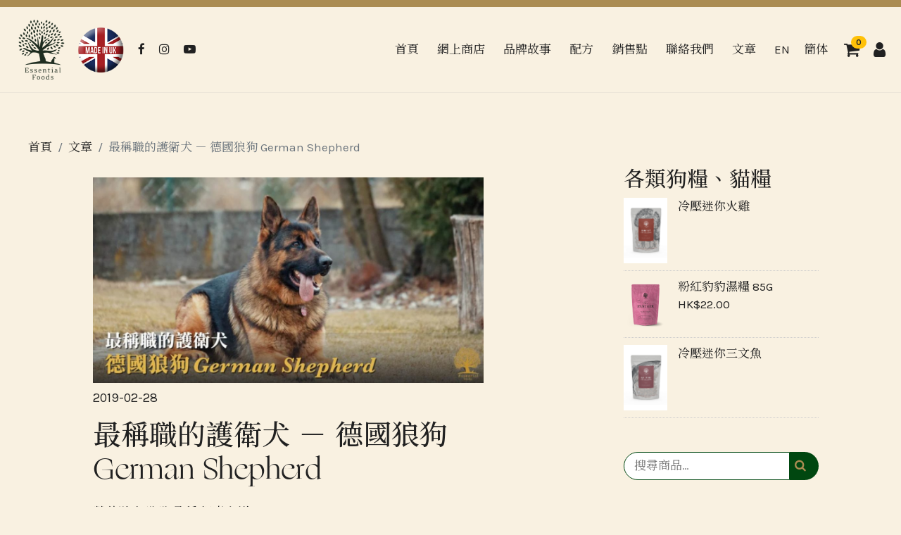

--- FILE ---
content_type: text/html; charset=UTF-8
request_url: https://www.essentialfoodshongkong.com/article/view?id=48
body_size: 9494
content:
<!DOCTYPE html>
<html lang="zh-TW">
    <head>
        <meta charset="utf-8">
        <meta http-equiv="X-UA-Compatible" content="IE=edge">
        <meta id="vp" name="viewport" content="width=device-width, initial-scale=1.0,user-scalable=0">
        <meta name="description" content="" >
        <meta property="og:title" content="最稱職的護衛犬 － 德國狼狗 German Shepherd - Essential Foods 英國易膳寵食" >
        <meta property="og:image" content="">
        <meta property="og:type" content="website" />
        <meta property="og:description" content="" >
        <link rel="icon" type="image/png" sizes="16x16" href="https://www.essentialfoodshongkong.com/images/favicon-16x16.png">
        <link rel="icon" type="image/png" sizes="32x32" href="https://www.essentialfoodshongkong.com/images/favicon-32x32.png">
        <link rel="icon" type="image/png" sizes="96x96" href="https://www.essentialfoodshongkong.com/images/favicon-96x96.png">
				<link rel="preconnect" href="https://fonts.googleapis.com">
				<link rel="preconnect" href="https://fonts.gstatic.com" crossorigin>
				<link href="https://fonts.googleapis.com/css2?family=Karla:ital,wght@0,200..800;1,200..800&family=Noto+Serif+TC:wght@200..900&display=swap" rel="stylesheet">
        <title>最稱職的護衛犬 － 德國狼狗 German Shepherd - Essential Foods 英國易膳寵食</title>
        <!-- Google Tag Manager -->
        <script>(function(w,d,s,l,i){w[l]=w[l]||[];w[l].push({'gtm.start':
        new Date().getTime(),event:'gtm.js'});var f=d.getElementsByTagName(s)[0],
        j=d.createElement(s),dl=l!='dataLayer'?'&l='+l:'';j.async=true;j.src=
        'https://www.googletagmanager.com/gtm.js?id='+i+dl;f.parentNode.insertBefore(j,f);
        })(window,document,'script','dataLayer','GTM-P7B8K3M');</script>
        <!-- End Google Tag Manager -->

        <link href="//fonts.googleapis.com/css?family=Noto+Serif+TC:400,700&amp;display=swapp" rel="stylesheet">
<link href="/css/bootstrap.css" rel="stylesheet">
<link href="/css/font-awesome.min.css" rel="stylesheet">
<link href="/css/aos.css" rel="stylesheet">
<link href="/js/slick/slick.css" rel="stylesheet">
<link href="/js/slick/slick-theme.css" rel="stylesheet">
<link href="/css/simpleLightbox.css" rel="stylesheet">
<link href="/css/style.css?v=2" rel="stylesheet">
<link href="/css/site.css" rel="stylesheet">
<link href="/js/album/album.css" rel="stylesheet">
<link href="/assets/c2f53931/authchoice.css" rel="stylesheet">    </head>
    <body >
                
        <div class="wrap">
            <header id="header" class="">
                <nav class="navbar navbar-expand-lg navbar-light">
                    <a class="navbar-brand" href="/site/index"><img src="https://www.essentialfoodshongkong.com/images/essentialfoods-logo-sq.png" alt="Essential Foods" class="logo logo-d"><img src="https://www.essentialfoodshongkong.com/images/essentialfoods-logo-sq-w.png" alt="Essential Foods" class="logo logo-w"></a>

                    <div class="socialBar d-none d-sm-block">
                        <a href="https://www.facebook.com/essentialfoodshongkong/" target="_blank" class=""><i class="fa fa-facebook" aria-label="facebook" title="facebook"></i></a>
                        <a href="https://www.instagram.com/essentialfoodshongkong/" target="_blank" class="ml-3"><i class="fa fa-instagram" aria-label="Instagram" title="Instagram"></i></a>
                        <a href="https://www.youtube.com/channel/UCBXB8gbmN3Ew1dl68WroTbw" target="_blank" class="ml-3"><i class="fa fa-youtube-play" aria-label="Youtube" title="Youtube"></i></a>
                    </div>
                    <button type="button" class="navbar-toggle custom-toggle collapsed" data-toggle="collapse" data-target="#mainNavbar" aria-controls="mainNavbar" aria-expanded="false"><span class="sr-only">Menu</span><span class="icon-bar bar1"></span><span class="icon-bar bar2"></span><span class="icon-bar bar3"></span><span class="icon-bar bar4"></span></button>
                    <div class="collapse navbar-collapse flex-row" id="mainNavbar">
                        <ul class="navbar-nav nav ml-auto">
                            <li class="nav-item d-block d-lg-none">
                                                                    <a class="nav-link d-inline-block" href="/site/language?lang=en-US">EN</a>
                                    
                                                                                                    <a class="nav-link d-inline-block" href="/site/language?lang=zh-CN">簡体</a>
                                   
                                <div class="socialBar d-inline-block d-sm-none float-right mt-2">
                                    <a href="https://www.facebook.com/essentialfoodshongkong/" target="_blank" class=""><i class="fa fa-facebook" aria-label="facebook" title="facebook"></i></a>
                                    <a href="https://www.instagram.com/essentialfoodshongkong/" target="_blank" class="ml-3"><i class="fa fa-instagram" aria-label="Instagram" title="Instagram"></i></a>
                                    <a href="https://www.youtube.com/channel/UCBXB8gbmN3Ew1dl68WroTbw" target="_blank" class="ml-3"><i class="fa fa-youtube-play" aria-label="Youtube" title="Youtube"></i></a>
                                </div>
                                <div class="clearfix"></div>    
                            </li>
                            <li class="nav-item"> <a class="nav-link" href="/site/index">首頁</a> </li>

                            <li class="nav-item"> <a class="nav-link" href=/product/index>網上商店</a> </li>
<!--                            <li class="nav-item"> <a class="nav-link" href=/product/index?category=1>狗狗私房菜</a> </li>
                            <li class="nav-item"> <a class="nav-link" href="/product/index?category=2">貓之盛宴</a> </li>
                            <li class="nav-item"> <a class="nav-link" href="/product/index?category=3">寵物零食</a> </li>-->
                                       
                            <li class="nav-item"> <a class="nav-link" href="/site/about-us">品牌故事</a> </li>
                            <li class="nav-item"> <a class="nav-link" href="/site/principle">配方</a> </li>                        
                            <li class="nav-item"> <a class="nav-link" href="/site/where-to-buy">銷售點</a> </li>
                            
                            <li class="nav-item"> <a class="nav-link" href="/site/contact-us">聯絡我們</a> </li>
                            <li class="nav-item"> <a class="nav-link" href="/article/index">文章</a> </li>
                            <li class="nav-item d-none d-lg-block"> 
                                                                    <a class="nav-link d-inline-block" href="/site/language?lang=en-US">EN</a> 
                                    
                                                                                                    <a class="nav-link d-inline-block" href="/site/language?lang=zh-CN">簡体</a>  </li>
                                   
                                                            <!--<li class="nav-item"> <a class="nav-link" href="/site/login">登入</a></li>-->
                                                    </ul>
                    </div>
                    <div class="header-btn">
                        <div>
                            <a href="#" class="btn headCart"  data-toggle="modal" data-target="#cartModal-1"><i class="fa fa-shopping-cart" aria-hidden="true"></i><span class="sr-only">購物車</span><span class="badge badge-pill badge-warning" id='cartCount'>0</span></a>
                        </div>
                        <div class="btn-group memBtn" role="group">
                                                            <button id="logBtn1" type="button" class="btn btn-sm" data-toggle="modal" data-target="#loginModal">
                                    <i class="fa fa-user" aria-hidden="true"></i><span class="sr-only">登入</span>
                                </button>
                                                    </div>
                    </div>
                </nav>
            </header>
            <div class="modal fade" id="cartModal-1" tabindex="-1" role="dialog" aria-labelledby="cartModal-1" aria-hidden="true">
                <div class="modal-dialog modal-dialog-centered" role="document">
                    <div class="modal-content ">
                        <div class="modal-header  bg-green text-light">
                            <h5 class="modal-title"><i class="fa fa-shopping-cart" aria-hidden="true"></i> 購物車</h5>
                            <button type="button" class="close text-white" data-dismiss="modal" aria-label="關閉">
                                <span aria-hidden="true">&times;</span>
                            </button>
                        </div>
                        
                        <div class="modal-body">
                            
                            <div class="cart">
                                                             <p>您的購物車內沒有商品。</p>
                                                            
                            </div>
                        </div>
                        <div class="modal-footer text-right">
                            <div class="" style="margin: 5px">
                                總計: <b><span id='totalCost'>HK$0.00</span></b>
                            </div>
                            
                            <a href="javascript:void(0)" class="btn btn-green btn-disabled">結帳 </a>
                        </div>
                    </div>
                </div>
            </div>
                     
            <section class="sp50">
	<div class="container">
		<nav aria-label="breadcrumb">
                    <ol class="breadcrumb">
                        <li class="breadcrumb-item"><a href="/site/index">首頁</a></li>
                        <li class="breadcrumb-item"><a href="/article/index">文章</a></li>
                         <li class="breadcrumb-item active" aria-current="page">最稱職的護衛犬 － 德國狼狗 German Shepherd</li>
                       
                    </ol>
	  	</nav>
		<div class="clearfix"></div>
			<div class="row justify-content-around">
                    
<div class="col-12 col-md-3 order-md-2">
    <h2>各類狗糧、貓糧</h2>
    <ul class="nolst m-0 p-0 shortcut-product mb-5">
                    <li>
                <a href="/product/view?id=41" class="row">
                    <div class="col-6 col-md-3 pr-0">
                        <img src="/frontend/web/uploads/product/41/image.png?1769726465" class="w-100">
                    </div>
                    <div class="col-6 col-md-9">
                        冷壓迷你火雞<br>
                                               
                    </div>
                </a>
            </li>
                    <li>
                <a href="/product/view?id=72" class="row">
                    <div class="col-6 col-md-3 pr-0">
                        <img src="/frontend/web/uploads/product/72/image.png?1769726465" class="w-100">
                    </div>
                    <div class="col-6 col-md-9">
                        粉紅豹豹濕糧 85G<br>
                                                    HK$22.00                                               
                    </div>
                </a>
            </li>
                    <li>
                <a href="/product/view?id=42" class="row">
                    <div class="col-6 col-md-3 pr-0">
                        <img src="/frontend/web/uploads/product/42/image.png?1769726465" class="w-100">
                    </div>
                    <div class="col-6 col-md-9">
                        冷壓迷你三文魚<br>
                                               
                    </div>
                </a>
            </li>
            </ul>
    <form class="mb-5" onsubmit="return false;">
            <div class="position-relative">
                    <input class="searchbox" placeholder="搜尋商品…" id="search_input">
                    <button type="button" class="searchboxbtn"><i class="fa fa-search"></i></button>
            </div>
    </form>
    <h2>熱門</h2>
    <ul class="nolst m-0 p-0 shortcut-product mb-5">
                    <li><a href="/article/view?id=1">如何防止狗狗打架</a></li>
                    <li><a href="/article/view?id=2">怎樣改善毛孩心臟健康？</a></li>
                    <li><a href="/article/view?id=3">資深哥基主人親身分享！哥基Cow Cow的成長故事（2）</a></li>
                    <li><a href="/article/view?id=4">資深哥基主人親身分享！哥基Cow Cow的成長故事（１）</a></li>
                    <li><a href="/article/view?id=5">十個毛孩減肥的秘密</a></li>
            </ul>
</div>


                    <div class="col-12 col-md-6 order-md-1">
			 	<div class="article-info sp50">
				<img src="/frontend/web/uploads/article/48/image.jpg?1769726465" alt="最稱職的護衛犬 － 德國狼狗 German Shepherd" class="w-100 mb-2">
                                    <p>2019-02-28</p>
                                    <h1 class="mb-4">最稱職的護衛犬 － 德國狼狗 German Shepherd</h1>
                                    <p>
                                        <a href="/article/index?tag=2">營養貼士</a>,<a href="/article/index?tag=3">狗狗品種</a>,<a href="/article/index?tag=5">相處之道</a>                                    </p>
                                    <span style="font-size:20px;"><strong>冷靜又機智，卻對家人友好的工作犬</strong></span><br />
最初接觸德國狼狗時，筆者感到非常好奇，為什麼這些德國狼狗的主人，會放心讓看起來異常兇猛的狼狗和手無寸鐵的無知小孩玩耍呢？難道這些主人不怕狼狗會突然發狂攻擊小孩嗎？<br />
<br />
研究不同資料後才發現，原來德國狼狗自小經過有素的社交訓練後，能培養出辨別敵友的能力，進而成為稱職的護衛犬（guard dogs），只會攻擊帶表現出敵意的陌生人，對主人和主人的家人，尤其是小孩，則非常友好和充滿保護性。<br />
<br />
<img alt="" src="/frontend/web/uploads/editor_uploads/最稱職的護衛犬_德國狼狗_2_768x576.jpg" style="width: 100%;" />
<div style="text-align: center;">(Photo credit: https://www.facebook.com/Lotuskennel/)</div>
<br />
<img alt="" src="/frontend/web/uploads/editor_uploads/最稱職的護衛犬_德國狼狗_1_600x800.jpg" style="width: 100%;" />
<div style="text-align: center;">(Photo credit: https://www.facebook.com/Lotuskennel/)</div>
<br />
<span style="font-size:20px;"><strong>警犬的工作</strong></span><br />
大家還記得在警訊上常常看見的警犬嗎？在一般的毒品與爆炸品的搜尋工作方面，香港警隊通常會用上史賓格犬或拉布拉多尋回犬[1]，因為這兩些犬種的嗅覺較其他犬種更為靈敏，不過巡邏犬的角色，卻大多由性格忠心、勇敢及外型威武的德國牧羊犬，也就是俗稱香港人俗稱德國狼狗，內地人俗稱黑背擔任。牠們的智商在眾多狗種中位列第四名。<br />
<br />
經過訓練後，優秀的德牧甚至可以做到不怕槍聲，聽到槍聲後不失冷靜的觀察四周，找出槍聲的方向，並保持警備[2]。<br />
<br />
<span style="font-size:20px;"><strong>外型</strong></span><br />
德國牧羊犬比例勻稱。頭部寬闊，尖銳的嘴部逐漸變小。耳朵挺大而直立。背部水平且肌肉發達，尾巴濃密而向下彎曲。外套厚而粗糙，有黑色，朱古力咖啡色，灰色，甚至白色[3]，壽命約為10-12歲。<br />
<br />
<img alt="" src="/frontend/web/uploads/editor_uploads/白色德國狼狗_1024x697.jpg" style="width: 100%;" />
<div style="text-align: center;">白色的德國狼狗</div>
<br />
<span style="font-size:20px;"><strong>性格</strong></span><br />
如果自小有和小孩相處的機會，德國牧羊犬可以與孩子和其他寵物相處得很好[4]，但出於護衛的本能，牠們往往對陌生人相對警覺。<br />
<br />
德國牧羊犬屬於易於訓練的犬種，訓練不良的德國牧羊犬可能會有高度緊張和緊張的情緒表現。再加上社會化程度低和培訓不足，有出現過度護衛和攻擊行為的風險。<br />
<br />
<span style="font-size:20px;"><strong>飼養秘訣</strong></span><br />
為了防止過度護衛和攻擊行為，德國牧羊應該自小就接受社交和服從訓練，牠們應該要得到充足的和人和其他動物的社交機會，不應單獨或和其他狗隻放養在籠裏或後院。德國牧羊犬是十分活躍的狗種，牠們需要充足的運動量，不然牠們有機會變得容易緊張和對外界刺激過敏，甚至會藉由搗蛋抒發多餘的精力。<br />
&nbsp;
<div class="embed-responsive embed-responsive-16by9 mt-3"><iframe allow="accelerometer; autoplay; encrypted-media; gyroscope; picture-in-picture" allowfullscreen="" class="embed-responsive-item" frameborder="0" src="https://www.youtube.com/embed/9nXEV06xcgU"></iframe></div>
<br />
[1] <a href="https://www.police.gov.hk/ppp_tc/11_useful_info/pdu/type.html" target="_blank">https://www.police.gov.hk/ppp_tc/11_useful_info/pdu/type.html</a><br />
<br />
[2] <a href="http://mypet.popart.hk/newweb/%E5%BE%B7%E5%9C%8B%E7%89%A7%E7%BE%8A%E7%8A%AC-german-shepherd-dog/" target="_blank">http://mypet.popart.hk/newweb/%E5%BE%B7%E5%9C%8B%E7%89%A7%E7%BE%8A%E7%8A%AC-german-shepherd-dog/</a><br />
<br />
[3] <a href="https://kknews.cc/pet/bk8qron.html" target="_blank">https://kknews.cc/pet/bk8qron.html</a><br />
<br />
[4] <a href="https://www.hillspet.hk/en-hk/dog-care/dog-breeds/german-shepherd" target="_blank">https://www.hillspet.hk/en-hk/dog-care/dog-breeds/german-shepherd</a>                                    <div class="row mb-3 page-tools">

                                        <div class="col-12 col-md-6">
                                                                                             <div class="row btn-P">
                                                        <div class="col-2 pl-0"><i class="fa fa-angle-double-left fa-2x"></i></div>
                                                        <div class="col-10 text-left"><a href="/article/view?id=47" rel="next">天生游泳好手：金毛尋回犬</a></div>
                                                </div>
                                                                                     </div>

                                        <div class="col-12 col-md-6">
                                                                                             <div class="row btn-N">
                                                        <div class="col-10 text-right"><a href="/article/view?id=49" rel="next">齊來認識貴婦犬 Poodle</a></div>
                                                        <div class="col-2 pr-0"><i class="fa fa-angle-double-right fa-2x"></i></div>
                                                </div>
                                                                                    </div>

                                    </div>
                                    <hr />
                                    <div class="row">
                                                                                    <div class="col-12 col-md-4 mb-4">
                                                <div class="article-item">
                                                        <div class="coverWrapper">
                                                                <a href="/article/view?id=1" tabindex="-1"><div class="cover"><img src="/frontend/web/uploads/article/1/image.jpg?1769726465" alt="如何防止狗狗打架"></div></a>
                                                        </div>
                                                        <div class="article-info">
                                                                <div class="name"><a href="/article/view?id=1">如何防止狗狗打架</a></div>
                                                                <div class="description"></div>
                                                        </div>
                                                </div>
                                            </div>
                                                                                    <div class="col-12 col-md-4 mb-4">
                                                <div class="article-item">
                                                        <div class="coverWrapper">
                                                                <a href="/article/view?id=2" tabindex="-1"><div class="cover"><img src="/frontend/web/uploads/article/2/image.jpg?1769726465" alt="怎樣改善毛孩心臟健康？"></div></a>
                                                        </div>
                                                        <div class="article-info">
                                                                <div class="name"><a href="/article/view?id=2">怎樣改善毛孩心臟健康？</a></div>
                                                                <div class="description"></div>
                                                        </div>
                                                </div>
                                            </div>
                                                                                    <div class="col-12 col-md-4 mb-4">
                                                <div class="article-item">
                                                        <div class="coverWrapper">
                                                                <a href="/article/view?id=3" tabindex="-1"><div class="cover"><img src="/frontend/web/uploads/article/3/image.jpg?1769726465" alt="資深哥基主人親身分享！哥基Cow Cow的成長故事（2）"></div></a>
                                                        </div>
                                                        <div class="article-info">
                                                                <div class="name"><a href="/article/view?id=3">資深哥基主人親身分享！哥基Cow Cow的成長故事（2）</a></div>
                                                                <div class="description"></div>
                                                        </div>
                                                </div>
                                            </div>
                                                                            </div>
                                        
                                        <form id="w0" action="/article/view?id=48" method="post">
<input type="hidden" name="_csrf-frontend" value="7vUcbkivA90GzK5ldpmdkRAo9lOp8uQaiwG5ka_g_Qett1IGC_pbi3GHwDVB_6zUIE-3Jc7D3U6-ZfrS4YWONA==">					
						<h1>發表回覆</h1>
						<p class="">你的電郵地址並不會被公開。  必要欄位標記為 <span class="required-asterisk">*</span></p>
						<div class="form-group">
                                                    評論&nbsp;
                                                    <div class="form-group field-articlecomment-comment required">

<textarea id="articlecomment-comment" class="form-control" name="ArticleComment[comment]" rows="5" aria-required="true"></textarea>

<div class="help-block"></div>
</div>
						</div>
						<div class="row mb-3">
							<div class="col">
                                                            名稱&nbsp;<span class="required-asterisk">*</span><br>
                                                            <div class="form-group field-articlecomment-name required">

<input type="text" id="articlecomment-name" class="form-control" name="ArticleComment[name]" placeholder="名稱" aria-required="true">

<div class="help-block"></div>
</div>							</div>
							<div class="col">
                                                            電子郵件&nbsp;<span class="required-asterisk">*</span><br>
                                                            <div class="form-group field-articlecomment-email required">

<input type="text" id="articlecomment-email" class="form-control" name="ArticleComment[email]" placeholder="電子郵件" aria-required="true">

<div class="help-block"></div>
</div>							</div>
						</div>
						<div class="form-group">
                                                    <label for="inputAddress">個人網站</label>
                                                    <div class="form-group field-articlecomment-website">

<input type="text" id="articlecomment-website" class="form-control" name="ArticleComment[website]" placeholder="個人網站">

<div class="help-block"></div>
</div>							
						</div>
                                               <!--
                                                     <div class="form-group field-articlecomment-receive_email">

<label><input type="checkbox" id="articlecomment-receive_email" name="ArticleComment[receive_email]" value="1"> 用電子郵件通知我後續的評論。</label>

<div class="help-block"></div>
</div>                                                
                                                
                                                    <div class="form-group field-articlecomment-is_subscribe">

<label><input type="checkbox" id="articlecomment-is_subscribe" name="ArticleComment[is_subscribe]" value="1"> 新文章使用電子郵件通知我。</label>

<div class="help-block"></div>
</div>-->
						<!--                                                <div class="custom-control custom-checkbox">
                                                     
<input type="checkbox" id="articlecomment-receive_email" class="custom-control-input" name="ArticleComment[receive_email]"><label class="custom-control-label" for="articlecomment-receive_email">Subscribe to new Comments</label><div class="help-block"></div>
						</div>
						<div class="custom-control custom-checkbox mb-3">
                                                    
<input type="checkbox" id="articlecomment-is_subscribe" class="custom-control-input" name="ArticleComment[is_subscribe]"><label class="custom-control-label" for="articlecomment-is_subscribe">Subscribe to new articles</label><div class="help-block"></div>
							
						</div>-->
                                                <button type="submit" class="btn btn-default">張貼評論</button>                                                &nbsp;
                                                <button type="reset" class="btn btn-light">取消</button>						
					</form>                                        <div class="comment-container mb-5" id="reviews">
                                                                                    </div>       
                    <p>&nbsp;</p>
				</div>
			</div>
		</div>
	</div>
</section>
            
        </div>
        
<div class="modal fade" id="loginModal" tabindex="-1" role="dialog" aria-labelledby="loginModal" aria-hidden="true">
    <form id="login-form" action="/article/view?id=48" method="post">
<input type="hidden" name="_csrf-frontend" value="7vUcbkivA90GzK5ldpmdkRAo9lOp8uQaiwG5ka_g_Qett1IGC_pbi3GHwDVB_6zUIE-3Jc7D3U6-ZfrS4YWONA==">        <div class="modal-dialog modal-dialog-centered" role="document">
            <div class="modal-content ">
                <div class="modal-header  bg-green text-light">
                    <h5 class="modal-title"><i class="fa fa-user" aria-hidden="true"></i>會員登入</h5>
                    <button type="button" class="close text-white" data-dismiss="modal" aria-label="Close">
                            <span aria-hidden="true">&times;</span>
                    </button>
                </div>
                <div class="modal-body">
                    
                    <div class="mt-2"><div class="form-group field-loginform-email required">

<input type="text" id="loginform-email" class="form-control" name="LoginForm[email]" placeholder="電子郵件" aria-required="true">

<p class="help-block help-block-error"></p>
</div></div>
                    <div class="mt-2"><div class="form-group field-loginform-password required">

<input type="password" id="loginform-password" class="form-control" name="LoginForm[password]" placeholder="密碼" aria-required="true">

<p class="help-block help-block-error"></p>
</div></div>
                    <div id="remember" class="checkbox mt-2">
                        <label>
                            <div class="form-group field-loginform-rememberme">
<div class="checkbox">
<label for="loginform-rememberme">
<input type="hidden" name="LoginForm[rememberMe]" value="0"><input type="checkbox" id="loginform-rememberme" name="LoginForm[rememberMe]" value="1" checked>
記住我
</label>
<p class="help-block help-block-error"></p>

</div>
</div>                            
                        </label>
                    </div>
                    <button type="submit" class="btn btn-block btn-warning mt-2 mb-2" name="login-button">登入</button>                   
					<div id="w1">                        <a class="btn-facebook btn btn-block mt-2 mb-2 facebook auth-link" href="/site/auth?authclient=facebook" title="Facebook" data-popup-width="860" data-popup-height="480">使用Facebook登入</a><a class="btn-google btn btn-block mt-2 mb-2 google auth-link" href="/site/auth?authclient=google" title="Google">使用Google登入</a>                    </div>                    
                    <a href="/site/forgot-password" class="forgot-password mt-3">忘記密碼?</a>
                    <div class="mt-3 mb-3">
                            <div class="login-or">
                                     <hr class="hr-or">
                                     <span class="span-or">或</span>
                            </div>
                    </div>				
                    <a href="/site/register" class="btn btn-block btn-green">註冊</a>
                        <div id="w2">                        <a class="btn-facebook mt-2 mb-2 btn btn-block facebook auth-link" href="/site/auth?authclient=facebook" title="Facebook" data-popup-width="860" data-popup-height="480">使用Facebook註冊</a><a class="btn-google mt-2 mb-2 btn btn-block google auth-link" href="/site/auth?authclient=google" title="Google">使用Google註冊</a>                    </div>                </div>
            </div>
        </div>
     </form></div>


        <div class="scrollToTopContainer"><div class="text">Top</div><a href="#" class="scrollToTop" aria-label="Back to Top"><img src="https://www.essentialfoodshongkong.com/images/icon-top.png" aria-hidden="true" alt="" class="infinite"></a></div>
        <footer id="footer">
          <div class="container">
                
            <div class="row">
            <div class="col-12 col-md-6 copyright">© Essential Foods Hong Kong 易膳寵食 2026</div>
            <div class="col-12 col-md-6 text-md-right">
                                        <a href="/site/content?id=1">使用條款及細則</a>&ensp;&ensp;
                              
            </div>
          </div>
        </div></footer>
        <!-- Google Tag Manager (noscript) -->
        <noscript><iframe src="https://www.googletagmanager.com/ns.html?id=GTM-P7B8K3M"
        height="0" width="0" style="display:none;visibility:hidden"></iframe></noscript>
        <!-- End Google Tag Manager (noscript) -->

                
        <script src="/assets/2b2e8e34/jquery.js"></script>
<script src="/assets/71cd05ad/yii.js"></script>
<script src="/assets/71cd05ad/yii.validation.js"></script>
<script src="/assets/71cd05ad/yii.activeForm.js"></script>
<script src="/js/popper.min.js"></script>
<script src="/js/bootstrap.js"></script>
<script src="/js/aos.js"></script>
<script src="/js/sticky-kit.js"></script>
<script src="/js/slick/slick.js"></script>
<script src="/js/parallax.js"></script>
<script src="/js/simpleLightbox.js"></script>
<script src="/js/album/album.js"></script>
<script src="/js/rating.js"></script>
<script src="/assets/c2f53931/authchoice.js"></script>
<script>
        $(".searchboxbtn").click(function(){
            window.location.href="/product/search?keyword="+$("#search_input").val();
        });
        $("#search_input").keypress(function(e) {
            if(e.which == 13) //enter key
            {
                window.location.href="/product/search?keyword="+$("#search_input").val();
            }
        });
    

                        $(function () {
                            $('[data-toggle="tooltip"]').tooltip()
                          })
			$(document.body).trigger("sticky_kit:recalc");
                        $(document).ready(function(){
                            
                            AOS.init();
                                $("#header").stick_in_parent({
                                });
                                $(".lightBoxVideoLink").simpleLightbox();

                                $(".form-element-field").each(function(){
                            if ($(this).val()){
                              $(this).addClass("hasvalue");
                            }else{
                              $(this).removeClass("hasvalue");
                            }
                          });
                            $(".del_btn").click(function(){
                                if(confirm("Are you sure to delete selected item from cart?")){
                                    window.location.href= "/product/remove-from-cart?id="+$(this).data("index");
                                }
                                
                            });
                        });
                        
                        

                        $( ".loading" ) . on( "click", function () {
                                var $this = $( this );
                                $this . button( "loading" );
                                setTimeout( function () {
                                        $this . button( "reset" );
                                }, 2000 );
                        } );
                                (function($) {
                          $.fn.button = function(action) {
                            if (action === "loading" && this.data("loading-text")) {
                              this.data("original-text", this.html()).html(this.data("loading-text")).prop("disabled", true);

                            }
                            if (action === "reset" && this.data("original-text")) {
                              this.html(this.data("original-text")).prop("disabled", false);
                            }
                          };
                        }(jQuery));

                        //Click event to scroll to top
                        $(".scrollToTop").click(function(){
                                $("html, body").animate({scrollTop : 0},500);
                                return false;
                        });

                        //Check to see if the window is top if not then display button
                        $(window).scroll(function(){
                                if ($(this).scrollTop() > 90) {
                                        $(".scrollToTopContainer").fadeIn();
                                        $("#header").addClass("sticky");
                                } else 
                                if ($(this).scrollTop() == 0) {
                                        $(".scrollToTopContainer").fadeOut();
                                        $("#header").removeClass("sticky");
                                }
                        });	


                        document.addEventListener("change", function(event) {
                          $(".form-element-field").each(function(){
                            if ($(this).val()){
                              $(this).addClass("hasvalue");
                            }else{
                              $(this).removeClass("hasvalue");
                            }
                          });
                        });
                        AOS.init({
                        });
                        $(".banner-slider").slick({
                            dots: true,
                                  arrows: false,
                                  infinite: true,
                                  autoplay: false,
                            speed: 500,
                            slidesToShow: 1
                          });
                          $(".product-slider").slick({
                            dots: true,
                            infinite: true,
                            speed: 300,
                            slidesToShow: 4,
                            slidesToScroll: 4,
                            responsive: [
                              {
                                breakpoint: 992,
                                settings: {
                                  slidesToShow: 3,
                                  slidesToScroll: 3
                                }
                              },
                              {
                                breakpoint: 768,
                                settings: {
                                  slidesToShow: 2,
                                  slidesToScroll: 2
                                }
                              }
                              // You can unslick at a given breakpoint now by adding:
                              // settings: "unslick"
                              // instead of a settings object
                            ]
                          });
                          $(".slider3col").slick({
                            dots: true,
                            infinite: true,
                            speed: 300,
                            slidesToShow: 3,
                            slidesToScroll: 3,
                            responsive: [
                              {
                                breakpoint: 992,
                                settings: {
                                  slidesToShow: 3,
                                  slidesToScroll: 3
                                }
                              },
                              {
                                breakpoint: 768,
                                settings: {
                                  slidesToShow: 2,
                                  slidesToScroll: 2
                                }
                              }
                              // You can unslick at a given breakpoint now by adding:
                              // settings: "unslick"
                              // instead of a settings object
                            ]
                          });
                          window.onload = function() {
                                if (screen.width < 375) {
                                    var mvp = document.getElementById("vp");
                                    mvp.setAttribute("content","user-scalable=no,width=375");
                                }else{
                                    var mvp = document.getElementById("vp");
                                    mvp.setAttribute("content","width=device-width, initial-scale=1.0,user-scalable=0");

                                            }
                            }
	</script>
<script>jQuery(function ($) {
jQuery('#w0').yiiActiveForm([{"id":"articlecomment-comment","name":"comment","container":".field-articlecomment-comment","input":"#articlecomment-comment","validate":function (attribute, value, messages, deferred, $form) {yii.validation.required(value, messages, {"message":"您的評價 不能為空白。"});yii.validation.string(value, messages, {"message":"您的評價 must be a string.","skipOnEmpty":1});}},{"id":"articlecomment-name","name":"name","container":".field-articlecomment-name","input":"#articlecomment-name","validate":function (attribute, value, messages, deferred, $form) {yii.validation.required(value, messages, {"message":"名稱 不能為空白。"});yii.validation.string(value, messages, {"message":"名稱 must be a string.","max":255,"tooLong":"名稱 should contain at most 255 characters.","skipOnEmpty":1});}},{"id":"articlecomment-email","name":"email","container":".field-articlecomment-email","input":"#articlecomment-email","validate":function (attribute, value, messages, deferred, $form) {yii.validation.required(value, messages, {"message":"電子郵件 不能為空白。"});yii.validation.email(value, messages, {"pattern":/^[a-zA-Z0-9!#$%&'*+\/=?^_`{|}~-]+(?:\.[a-zA-Z0-9!#$%&'*+\/=?^_`{|}~-]+)*@(?:[a-zA-Z0-9](?:[a-zA-Z0-9-]*[a-zA-Z0-9])?\.)+[a-zA-Z0-9](?:[a-zA-Z0-9-]*[a-zA-Z0-9])?$/,"fullPattern":/^[^@]*<[a-zA-Z0-9!#$%&'*+\/=?^_`{|}~-]+(?:\.[a-zA-Z0-9!#$%&'*+\/=?^_`{|}~-]+)*@(?:[a-zA-Z0-9](?:[a-zA-Z0-9-]*[a-zA-Z0-9])?\.)+[a-zA-Z0-9](?:[a-zA-Z0-9-]*[a-zA-Z0-9])?>$/,"allowName":false,"message":"電子郵件 不是一個正確的電郵地址。","enableIDN":false,"skipOnEmpty":1});}},{"id":"articlecomment-website","name":"website","container":".field-articlecomment-website","input":"#articlecomment-website","validate":function (attribute, value, messages, deferred, $form) {yii.validation.string(value, messages, {"message":"個人網站 must be a string.","skipOnEmpty":1});}},{"id":"articlecomment-receive_email","name":"receive_email","container":".field-articlecomment-receive_email","input":"#articlecomment-receive_email","validate":function (attribute, value, messages, deferred, $form) {yii.validation.boolean(value, messages, {"trueValue":"1","falseValue":"0","message":"Subscribe to new Comments must be either \u00221\u0022 or \u00220\u0022.","skipOnEmpty":1});}},{"id":"articlecomment-is_subscribe","name":"is_subscribe","container":".field-articlecomment-is_subscribe","input":"#articlecomment-is_subscribe","validate":function (attribute, value, messages, deferred, $form) {yii.validation.boolean(value, messages, {"trueValue":"1","falseValue":"0","message":"Subscribe to new articles must be either \u00221\u0022 or \u00220\u0022.","skipOnEmpty":1});}},{"id":"articlecomment-receive_email","name":"receive_email","container":".field-articlecomment-receive_email","input":"#articlecomment-receive_email","validate":function (attribute, value, messages, deferred, $form) {yii.validation.boolean(value, messages, {"trueValue":"1","falseValue":"0","message":"Subscribe to new Comments must be either \u00221\u0022 or \u00220\u0022.","skipOnEmpty":1});},"updateAriaInvalid":false},{"id":"articlecomment-is_subscribe","name":"is_subscribe","container":".field-articlecomment-is_subscribe","input":"#articlecomment-is_subscribe","validate":function (attribute, value, messages, deferred, $form) {yii.validation.boolean(value, messages, {"trueValue":"1","falseValue":"0","message":"Subscribe to new articles must be either \u00221\u0022 or \u00220\u0022.","skipOnEmpty":1});},"updateAriaInvalid":false}], []);
jQuery('#w1').authchoice();
jQuery('#w2').authchoice();
jQuery('#login-form').yiiActiveForm([{"id":"loginform-email","name":"email","container":".field-loginform-email","input":"#loginform-email","error":".help-block.help-block-error","enableAjaxValidation":true,"validateOnChange":false,"validateOnBlur":false,"validate":function (attribute, value, messages, deferred, $form) {yii.validation.required(value, messages, {"message":"電子郵件 不能為空白。"});}},{"id":"loginform-password","name":"password","container":".field-loginform-password","input":"#loginform-password","error":".help-block.help-block-error","enableAjaxValidation":true,"validateOnChange":false,"validateOnBlur":false,"validate":function (attribute, value, messages, deferred, $form) {yii.validation.required(value, messages, {"message":"密碼 不能為空白。"});}},{"id":"loginform-rememberme","name":"rememberMe","container":".field-loginform-rememberme","input":"#loginform-rememberme","error":".help-block.help-block-error","enableAjaxValidation":true,"validateOnChange":false,"validateOnBlur":false,"validate":function (attribute, value, messages, deferred, $form) {yii.validation.boolean(value, messages, {"trueValue":"1","falseValue":"0","message":"記住我 must be either \u00221\u0022 or \u00220\u0022.","skipOnEmpty":1});}}], {"validationUrl":"\/site\/login"});
});</script>    </body>
</html>


--- FILE ---
content_type: text/css
request_url: https://www.essentialfoodshongkong.com/css/style.css?v=2
body_size: 8430
content:
@charset "utf-8";
/* CSS Document */
@font-face {
    font-family: 'eideticmodernregular';
    src: url('../fonts/eideticmodern-regular.eot');
    src: url('../fonts/eideticmodern-regulareot?#iefix') format('embedded-opentype'),
         url('../fonts/eideticmodern-regular.woff') format('woff'),
         url('../fonts/eideticmodern-regular.ttf') format('truetype');
    font-weight: normal;
    font-style: normal;
}
@font-face {
    font-family: 'EideticSerif';
    src: url('../fonts/eideticserif-bold-webfont.woff2') format('woff2'),
         url('../fonts/eideticserif-bold-webfont.woff') format('woff');
    font-weight: bold;
    font-style: normal;
}
@font-face {
    font-family: 'EideticSerif';
    src: url('../fonts/eideticserif-regular-webfont.woff2') format('woff2'),
         url('../fonts/eideticserif-regular-webfont.woff') format('woff');
    font-weight: normal;
    font-style: normal;
}
@font-face {
    font-family: 'EideticSerif';
    src: url('../fonts/eideticserif-italic-webfont.woff2') format('woff2'),
         url('../fonts/eideticserif-italic-webfont.woff') format('woff');
    font-weight: normal;
    font-style: italic;
}
@font-face {
    font-family: 'EideticSerif';
}
:root {
	--bg: #f9f1e1;
	--product-bg: #fff7e9;
	--text: #212121;
	--link: #212121;
	--gold: #ab8c52;
	--link-hover: rgba(33, 33, 33, 0.7);
	--success: #56AD6A;
	--success-bg: rgba(86, 173, 106, .2);
	--header-overlay-color: transparent;
	--web-green: #364A35;
	--web-green-dark: #202B21;
	--footer-green: #202b21;
	--white: #FFFFFF;
	--yellow: #D9AB57;
	--racing-green: #234427;
	--ivory: #F9F1E1;
	--sage: #9E9E8D;
	--white-linen: #F8F3EA;
	--soapstone: #ECE5D8;
	--dark-soapstone: #DFD7CA;
	--black: #000000;
	--discreet-green: #243823;
	--dark-brown: #231310;
	--light-light-ivory: #FFF7E9;
	--brown: #A9763D;
}

@font-face {
	font-family: "Ogg";
	src: url("../fonts/Ogg_Roman.otf?v=4997926576155097659") format("opentype");
	font-weight: 400;
	font-style: normal;
}

@font-face {
	font-family: "Ogg";
	src: url("../fonts/Ogg_Italic.otf?v=15404316595083267281") format("opentype");
	font-weight: 400;
	font-style: italic;
}

html {
}
body {
	color: var(--text);
	min-width: 375px;
	font-family: 'Karla', 'Noto Serif TC', Arial, Helvetica, "微軟正黑體", sans-serif;
	margin: 0;
  font-size: 17px; /* px fallback */
	font-style: normal;
	overflow-x: hidden;
	background-color: var(--bg);
}
img {
	max-width: 100%;
}
a {
	color: var(--link);
}
a.link {
	/* These are technically the same, but use both */
	overflow-wrap: break-word;
	word-wrap: break-word;
	-ms-word-break: break-all;
	/* This is the dangerous one in WebKit, as it breaks things wherever */
	word-break: break-all;
	/* Instead use this non-standard one: */
	word-break: break-word;
	/* Adds a hyphen where the word breaks, if supported (No Blink) */
	-ms-hyphens: auto;
	-moz-hyphens: auto;
	-webkit-hyphens: auto;
	hyphens: auto;
}
a:hover, a:focus {
	text-decoration: none;
	color: var(--web-green-dark);
}
section {
}
h1, h2, h3, h4, h5, h6, .titleFont {
  font-family: 'Ogg', 'Noto Serif TC', Arial, Helvetica, "微軟正黑體", sans-serif;
}
h1,
.h1 {
  font-size: 40px;
}
h2,
.h2 {
  font-size: 30px;
}
h3,
.h3 {
  font-size: 22px;
}
h4,
.h4 {
  font-size: 20px;
}

h5,
.h5 {
  font-size: 18px;
}
h6,
.h6 {
  font-size: 16px;
}

hr {
	border: none;
	background: #ddd;
	height: 1px;
	margin: 25px 0;
}
p {
	margin: 0 0 16px 0;
}
ul, ol {
	padding-left: 30px;
}
article{
	margin: auto;
	max-width: 650px;
}
.m960{
	max-width: 960px;
}
.m960 .custom-header{
	max-width: 960px;
}
.sp {
	padding-top: 140px;
	padding-bottom: 140px;
}
@media (max-width: 767.98px){

	.sp {
		padding-top: 80px;
		padding-bottom: 80px;
	}
}
.sp30 {
	padding-top: 30px;
	padding-bottom: 30px;
}
.sp50 {
	padding-top: 50px;
	padding-bottom: 50px;
}
.vat {
	vertical-align: top;
}
.vam {
	vertical-align: middle;
}
.tac {
	text-align: center;
}
.w100 {
	width: 100%;
}
.h100 {
	height: 100%;
}
.line2{
	overflow: hidden;
	display: -webkit-box;
	-webkit-line-clamp: 3;
	-webkit-box-orient: vertical;
}
.line3{
	overflow: hidden;
	display: -webkit-box;
	-webkit-line-clamp: 3;
	-webkit-box-orient: vertical;
}
.container {
	max-width: 1900px;
	width: auto;
	padding-left: 40px;
	padding-right: 40px;
}
@media (max-width: 767.98px){
	.container {
		padding-left: 20px;
		padding-right: 20px;
	}
}
.no-radius {
	border-radius: 0;
}
.breadcrumb {
	background: none;
	padding: 15px 0;
	margin-bottom: 0;
}
.modal {
	z-index: 11000;
}
.gold {
	color: #aa9055;
}
.white {
	color: #fff !important;
}
.red {
	color: red;
}
.text-green-l{
	color: #95c11e;
}
.text-green{
	color: #95c11e;
}
.text-blue{
	color: #009fe3;
}
.text-darkblue{
	color: #00405b;
}
.text-orange{
	color: #f39200;
}
.text-dark-green{
	color: #1b321b;
}
.text-yellow{
	color: #c3922d;
}
.row-0 {
	margin-left: 0;
	margin-right: 0;
}
.row-0 > div {
	padding: 0;
}
.row-5{
	margin-left: -5px;
	margin-right: -5px;
}
.row-5 .col-1, .row-5 .col-2, .row-5 .col-3, .row-5 .col-4, .row-5 .col-5, .row-5 .col-6, .row-5 .col-7, .row-5 .col-8, .row-5 .col-9, .row-5 .col-10, .row-5 .col-11, .row-5 .col-12, .row-5 .col, .row-5 .col-auto, .row-5 .col-sm-1, .row-5 .col-sm-2, .row-5 .col-sm-3, .row-5 .col-sm-4, .row-5 .col-sm-5, .row-5 .col-sm-6, .row-5 .col-sm-7, .row-5 .col-sm-8, .row-5 .col-sm-9, .row-5 .col-sm-10, .row-5 .col-sm-11, .row-5 .col-sm-12, .row-5 .col-sm, .row-5 .col-sm-auto, .row-5 .col-md-1, .row-5 .col-md-2, .row-5 .col-md-3, .row-5 .col-md-4, .row-5 .col-md-5, .row-5 .col-md-6, .row-5 .col-md-7, .row-5 .col-md-8, .row-5 .col-md-9, .row-5 .col-md-10, .row-5 .col-md-11, .row-5 .col-md-12, .row-5 .col-md, .row-5 .col-md-auto, .row-5 .col-lg-1, .row-5 .col-lg-2, .row-5 .col-lg-3, .row-5 .col-lg-4, .row-5 .col-lg-5, .row-5 .col-lg-6, .row-5 .col-lg-7, .row-5 .col-lg-8, .row-5 .col-lg-9, .row-5 .col-lg-10, .row-5 .col-lg-11, .row-5 .col-lg-12, .row-5 .col-lg, .row-5 .col-lg-auto, .row-5 .col-xl-1, .row-5 .col-xl-2, .row-5 .col-xl-3, .row-5 .col-xl-4, .row-5 .col-xl-5, .row-5 .col-xl-6, .row-5 .col-xl-7, .row-5 .col-xl-8, .row-5 .col-xl-9, .row-5 .col-xl-10, .row-5 .col-xl-11, .row-5 .col-xl-12, .row-5 .col-xl, .row-5 .col-xl-auto, .row-5 .col{
	padding-left: 5px;
	padding-right: 5px;
}
.row-7{
	margin-left: -7px;
	margin-right: -7px;
}
.row-7 .col-1, .row-7 .col-2, .row-7 .col-3, .row-7 .col-4, .row-7 .col-5, .row-7 .col-6, .row-7 .col-7, .row-7 .col-8, .row-7 .col-9, .row-7 .col-10, .row-7 .col-11, .row-7 .col-12, .row-7 .col, .row-7 .col-auto, .row-7 .col-sm-1, .row-7 .col-sm-2, .row-7 .col-sm-3, .row-7 .col-sm-4, .row-7 .col-sm-5, .row-7 .col-sm-6, .row-7 .col-sm-7, .row-7 .col-sm-8, .row-7 .col-sm-9, .row-7 .col-sm-10, .row-7 .col-sm-11, .row-7 .col-sm-12, .row-7 .col-sm, .row-7 .col-sm-auto, .row-7 .col-md-1, .row-7 .col-md-2, .row-7 .col-md-3, .row-7 .col-md-4, .row-7 .col-md-5, .row-7 .col-md-6, .row-7 .col-md-7, .row-7 .col-md-8, .row-7 .col-md-9, .row-7 .col-md-10, .row-7 .col-md-11, .row-7 .col-md-12, .row-7 .col-md, .row-7 .col-md-auto, .row-7 .col-lg-1, .row-7 .col-lg-2, .row-7 .col-lg-3, .row-7 .col-lg-4, .row-7 .col-lg-5, .row-7 .col-lg-6, .row-7 .col-lg-7, .row-7 .col-lg-8, .row-7 .col-lg-9, .row-7 .col-lg-10, .row-7 .col-lg-11, .row-7 .col-lg-12, .row-7 .col-lg, .row-7 .col-lg-auto, .row-7 .col-xl-1, .row-7 .col-xl-2, .row-7 .col-xl-3, .row-7 .col-xl-4, .row-7 .col-xl-5, .row-7 .col-xl-6, .row-7 .col-xl-7, .row-7 .col-xl-8, .row-7 .col-xl-9, .row-7 .col-xl-10, .row-7 .col-xl-11, .row-7 .col-xl-12, .row-7 .col-xl, .row-7 .col-xl-auto, .row-7 .col{
	padding-left: 7px;
	padding-right: 7px;
}
.row-10{
	margin-left: -10px;
	margin-right: -10px;
}
.row-10 .col-1, .row-10 .col-2, .row-10 .col-3, .row-10 .col-4, .row-10 .col-5, .row-10 .col-6, .row-10 .col-7, .row-10 .col-8, .row-10 .col-9, .row-10 .col-10, .row-10 .col-11, .row-10 .col-12, .row-10 .col, .row-10 .col-auto, .row-10 .col-sm-1, .row-10 .col-sm-2, .row-10 .col-sm-3, .row-10 .col-sm-4, .row-10 .col-sm-5, .row-10 .col-sm-6, .row-10 .col-sm-7, .row-10 .col-sm-8, .row-10 .col-sm-9, .row-10 .col-sm-10, .row-10 .col-sm-11, .row-10 .col-sm-12, .row-10 .col-sm, .row-10 .col-sm-auto, .row-10 .col-md-1, .row-10 .col-md-2, .row-10 .col-md-3, .row-10 .col-md-4, .row-10 .col-md-5, .row-10 .col-md-6, .row-10 .col-md-7, .row-10 .col-md-8, .row-10 .col-md-9, .row-10 .col-md-10, .row-10 .col-md-11, .row-10 .col-md-12, .row-10 .col-md, .row-10 .col-md-auto, .row-10 .col-lg-1, .row-10 .col-lg-2, .row-10 .col-lg-3, .row-10 .col-lg-4, .row-10 .col-lg-5, .row-10 .col-lg-6, .row-10 .col-lg-7, .row-10 .col-lg-8, .row-10 .col-lg-9, .row-10 .col-lg-10, .row-10 .col-lg-11, .row-10 .col-lg-12, .row-10 .col-lg, .row-10 .col-lg-auto, .row-10 .col-xl-1, .row-10 .col-xl-2, .row-10 .col-xl-3, .row-10 .col-xl-4, .row-10 .col-xl-5, .row-10 .col-xl-6, .row-10 .col-xl-7, .row-10 .col-xl-8, .row-10 .col-xl-9, .row-10 .col-xl-10, .row-10 .col-xl-11, .row-10 .col-xl-12, .row-10 .col-xl, .row-10 .col-xl-auto, .row-10 .col{
	padding-left: 10px;
	padding-right: 10px;
}
.tooltip{
	z-index: 50000;
}
.bs-tooltip-top .arrow::before,
.bs-tooltip-auto[x-placement^="top"] .arrow::before{
  border-top-color: #004710; 
}
.bs-tooltip-right .arrow::before, .bs-tooltip-auto[x-placement^="right"] .arrow::before {
  border-top-color: #004710; 
}
.bs-tooltip-bottom .arrow::before, .bs-tooltip-auto[x-placement^="bottom"] .arrow::before {
  border-bottom-color: #004710;
}
.bs-tooltip-left .arrow::before, .bs-tooltip-auto[x-placement^="left"] .arrow::before {
  border-left-color: #004710;
}
.tooltip-inner {
  background-color: #004710;
}
@media (max-width:767.98px) {
	h1,
  .h1 {
    font-size: 30px;
  }
  h2,
  .h2 {
    font-size: 24px;
  }
  h3,
  .h3 {
    font-size: 20px;
  }
  h4,
  .h4 {
    font-size: 18px;
  }
	.sp {
		padding-top: 50px;
		padding-bottom: 50px;
	}
	.sp50 {
		padding-top: 30px;
		padding-bottom: 30px;
	}
	.tac-sm{
		text-align: center;
	}
}
.fontSize {
	font-family:Microsoft JhengHei;
	font-size: 14px;
	margin-right: 7px;
}
.fontSize a{
	margin:0 1px;
}
.fontSize .selected a{
	color:#d02226;
}
.fontSize .defaultFont{
	font-size: 100%;
}
.fontSize .largerFont{
	font-size: 125%;
}
.fontSize .xLargerFont{
	font-size: 150%;
}

/***************************************************bootstrap override*/
fieldset, form{
	margin: 10px auto;
	max-width: 650px;
}
form fieldset{
	border-top: 1px solid #ddd;
}
fieldset legend{
	font-size: 18px;
	font-weight: bold;
	margin: 0;
	margin-bottom: 5px;
}
.modal-body hr{
	margin-left: -1rem;
	margin-right: -1rem;
}
.form-control{
	font-size: 14px;
}
.form-check-input{
	margin-top: 8px;
}
.btn{
	font-size: 16px;
	border-radius: 0;
}
.dropdown-menu, .input-group-text{
	font-size: 16px;
}
.btn-info:focus, .btn-success:focus{
	color: #fff;
}
.btn-default{
	background-color: var(--web-green);
	color: white;
}
.btn-default:hover,
.btn-default:focus{
	background-color: var(--web-green-dark);
	color: white;
}
.tooltip{
	font-size: 14px;
}
@media (min-width:1200px){
}
@media (max-width:1199px){
}


/*****************************************************all**/
.dropdown-item{
	padding: 5px 10px;
}
.anchor{
	margin-top: -80px;
	padding-top: 80px;
}
.bg-yellow{
	background-color: var(--bg);
}
.bg-green{
	background-color: var(--web-green);
}
.form-control::-webkit-input-placeholder { /* Edge */
  color: #aaaaaa;
}
.form-control:-ms-input-placeholder { /* Internet Explorer 10-11 */
  color: #aaaaaa;
}
.form-control::placeholder {
  color: #aaaaaa;
}
.modal-open, body.modal-open {
}
.modal-backdrop.show{ z-index: 10000;}
.modal-dialog{
	width: 1300px;
	position: relative;
	max-width: 90%;
}
.btn-modalClose{
	position: absolute;
	top: -30px;
	right: 0;
	color: #fff !important;
}
.btn-large{
	border-radius: 0;
	min-width: 200px;
	margin: 5px auto;
	padding: 10px;
	font-size: 20px;
	font-weight: bold;
}
.btn-blue{
	background-color: #009fe3;
	border-color: #009fe3;
	color: #fff !important;
}
.btn-blue:focus, .btn-blue:hover{
	background-color: #0078AB;
	border-color: #0078AB;
	color: #fff !important;
}
.btn-blue-o{
	background-color: none;
	border-color: #009fe3;
	color: #009fe3 !important;
}
.btn-blue-o:focus, .btn-blue-o:hover{
	background-color: #009fe3;
	border-color: #009fe3;
	color: #fff !important;
}
.btn-white-o{
	background-color: none;
	border-color: #fff;
	border-radius: 0;
	min-width: 150px;
	padding: 15px;
	color: #fff;
}
.btn-white-o:focus, .btn-white-o:hover{
	background-color: rgba(255,255,255,0.30);
	color: #fff !important;
	border-color:  rgba(255,255,255,0.30);
}
.btn-green{
	background-color: var(--web-green);
	border-color: var(--web-green);
	color: #fff !important;
}
.btn-green:focus, .btn-green:hover{
	background-color: var(--web-green-dark);
	border-color: var(--web-green-dark);
	color: #fff !important;
}
.btn-orange{
	background-color: #f39200;
	border-color: #f39200;
	color: #fff !important;
}
.btn-orange:focus, .btn-orange:hover{
	background-color: #F37100;
	border-color: #F37100;
	color: #fff !important;
}
.btn-yellow{
	background-color: var(--gold);
	border-color: var(--gold);
	color: #fff !important;
}
.btn-yellow:focus, .btn-yellow:hover{
	background-color: #fff;
	border-color: var(--gold);
	color: var(--gold) !important;
}
.btn-outline-yellow{
	background-color: #fff;
	border-color: var(--gold);
	color: var(--gold) !important;
}
.btn-outline-yellow:focus, .btn-outline-yellow:hover{
	background-color: var(--gold);
	border-color: var(--gold);
	color: #fff !important;
}
.btn-c{
	min-width: 180px;
	border-radius: 0;
}
.btn-outline-light{
	background-color: var(--bg);
	border-color: var(--bg);
	color: var(--web-green-dark);
}

.btn-outline-light:hover,
.btn-outline-light:focus,
.btn-warning{
	background-color: var(--web-green);
	border-color: var(--web-green);
	color: white ;
}
.btn-warning{
	background-color: var(--gold);
	border-color: var(--gold);
	color: white ;
}
.btn-warning:hover,
.btn-warning:focus{
	background-color: var(--web-green);
	border-color: var(--web-green);
	color: white ;
}
.cover img, img.cover{
	width: 100%;
}
.imageHR {
	background-attachment: fixed;
	background-position: 50% 0;
	background-repeat: no-repeat;
	position: relative;
}
.mobile .imageHR {
	background-position: center;
	background-size: cover;
	background-attachment: inherit;
}
@media (min-width:768px){
	.modal-dialog h2{
		margin-top: 0;
	}
}
.slick-next{
	right: -40px;
}
.slick-prev{
	left: -40px;
}
.slick-prev, .slick-next{
	background-color: inherit;
	height: 40px;
	width: 23px;
	top: 40%;
	z-index: 2;
}
.slick-prev:before, .slick-next:before{
	content: '';
	background-image: url(../images/arrow_l.png);
	background-size: 23px 40px;
	background-repeat: no-repeat;
	width: 23px; 
	height: 40px;
	display: block;
}
.slick-next:before{
	background-image: url(../images/arrow_r.png);
}
.slick-dots li button:before, .slick-dots li.slick-active button:before{
	color: #c38f00;
}
.slick-dots{
	bottom: -45px;
}
.slider-col4.slick-dotted.slick-slider, .slider-col3.slick-dotted.slick-slider{
	margin-bottom: 60px;
}
.slider-col4 a, .slider-col3 a{
	outline: none;
}
@media (max-width:1300px){
	.slick-next{
		right: 0;
	}
	.slick-prev{
		left: 0;
	}
	.slick-prev, .slick-next{
		height: 30px;
		width: 17px;
	}
	.slick-prev:before, .slick-next:before{
		background-size: 17px 30px;
		width: 17px; 
		height: 30px;
	}
}
@media (max-width:767.98px){
	.anchor{
		margin-top: -70px;
		padding-top: 70px;
	}
	.modal-dialog{
		margin: 15px auto;
	}
}

.color-green {
	color: #004710;
}




/*****************************************************search**/
.fullPageWrap{
	width: 100%;
	height: 100%;
	position: fixed;
	background:rgba(111,185,44,0.95);
	z-index: 99999;
	display: none;
	font-size: 2rem;
}
.searchWrap .container{
	z-index: 1;
}
.closeWrap{
	position: fixed;
	top: 15px;
	right: 15px;
	font-size: 20px;
}
.searchWrap #btn-search{
	background-color: #fff  !important;
	border: none;
	color: #000;
}
#searchInput{
	border: none;
}
/***************************************************header*/
#header{
	z-index: 9999;
	width: 100%;
	background-color: var(--bg);
	border-bottom: 1px solid var(--soapstone);
	border-top: 10px solid var(--gold);
}
#indexPage #header{
	position: fixed;
	top: 0;	
	color: #fff;
	border-bottom: none;
	background: none;
}

#header a,
#header button{
	color: var(--link)
}
#indexPage #header a,
#indexPage #header button,
#indexPage #header .fa{
	color: white;
}
#indexPage .custom-toggle .icon-bar {
	background-color: white;
}
#header a:hover, 
#header a:focus,
#header button:hover,
#header button:focus{
	opacity: 0.8;
}
#header .navbar-brand{
	margin-right: 0;
}
.logo{
	width: 160px;
	margin-right: 10px;
	margin-top: 5px;
	margin-bottom: 5px;
	transition: 0.3s all;
}
.logo-d{
	display: block;
}
.logo-w{
	display: none;
}
.yasLogo{
	margin-left: 5px;
	width: 90px;
}
#header.sticky,
#indexPage #header.sticky{
	position: fixed;
	z-index: 9999;
	top: 0;
	background-color: var(--bg);
	border-bottom: 1px solid var(--soapstone);
	border-top: 0;
}
#header.sticky .logo{
	width: 100px;
	margin-top: 0;
	margin-bottom: 0;
}
#indexPage #header .logo-w,
#indexPage #header.sticky .logo-d{
	display: block;
}
#indexPage #header .logo-d,
#indexPage #header.sticky .logo-w{
	display: none;
}
#header.sticky a, #header.sticky .fa{
	color: var(--link) !important;
}

#indexPage #header.sticky .custom-toggle .icon-bar{
	background-color: var(--link) !important;
}
#header.sticky .yasLogo{
	width: 40px;
}
.header-btn{
	margin-left: auto;
	white-space: nowrap;
}
.header-btn > div{
	display: inline-block;
}
.header-btn .btn{
	padding: 2px 5px;
	margin-left: 4px;
	color: #fff;
	font-size: 24px;
	position: relative;
}
.header-btn .btn:focus{
	box-shadow: none;
}
.header-btn .btn:hover, .header-btn .btn:focus{
	color: var(--gold);
}
.header-btn .btn .badge{
	position: absolute;
	top: 0;
	right: -5px;
	font-size: 12px;
}
.socialBar{
	white-space: nowrap;
	padding-left: 10px;
	padding-right: 10px;
}
.memBtn .dropdown-toggle::after{
	display: none;
}

@media (max-width:1199px){
	.navbar-brand{
		margin: 0;
	}
}
@media (max-width:991.98px) {
	#header .navbar{
		justify-content: flex-start;
	}
	#header .custom-toggle{
		margin-right: 15px;
	}
	#header .custom-toggle{
		position: absolute;
		top: 47px;
		right: 5px;
	}
	.header-btn {
		position: absolute;
		right: 65px;    
		top: 40px;
	}
	.header-btn > .btn{
		font-size: 30px;
	}
	#header.sticky .header-btn{
		top: 19px;
	}
	#header.sticky .custom-toggle{
		top: 25px;
	}
}
@media (max-width:767.98px) {
	.logo{
		width: 100px !important;
		margin: 0;
		margin-right:15px;
	}
	.yasLogo{
		width: 50px !important;
	}
	.header-btn{
		top: 19px;
	}
	#header .custom-toggle{
		top: 25px;
	}
	.header-btn > .btn{
		font-size: 26px;
		padding: 3px;		
	}
}
/***************************************************menu*/
#mainNavbar .navbar-nav .nav-item{
	margin-right: 5px;
	margin-left: 5px;
	text-transform: uppercase;
}
/*
#mainNavbar .nav-link{
	color: #fff;
}
*/
#mainNavbar .active > .nav-link{
	color: var(--gold);
}
/*
#mainNavbar .nav-link:hover, #mainNavbar .nav-link:focus{
	color: var(--gold);
}
*/
#mainNavbar .dropdown-toggle::after{
	display: none;
}
#mainNavbar .dropdown-menu,
#insideNavbar .dropdown-menu{
	border: none;
	border-radius: 0;
	min-width: 200px;
	padding: 10px;
	font-size: 1.6rem;
	text-align: left;
}

/*end custom breakpoints*/
/*******************************************************************custom-toggle**/
.custom-toggle {
  position: relative;
	height: 30px;
	width: 30px;
  padding: 0;
	margin: 0;
	margin-left: 5px;
  background-color: transparent;
  background-image: none;
  border: 1px solid transparent;
  border-radius: 4px;
}
.inside-header .custom-toggle{
	margin-left: auto;
	margin-top: -50px;
}
.custom-toggle .icon-bar {
  display: block;
  width: 30px;
  height: 3px;
  border-radius: 0;
	background-color:  var(--link);
	position: absolute;
	-webkit-transition: all 0.25s ease-in-out 0s;
	-moz-transition: all 0.25s ease-in-out 0s;
	-o-transition: all 0.25s ease-in-out 0s;
	transition: all 0.25s ease-in-out 0s;
	top: 12px;
	opacity:1;
}
.custom-toggle .icon-bar + .icon-bar {
  margin-top: 2px;
}
@media (min-width: 992px) {
 .custom-toggle {
    display: none;
  }
}
.custom-toggle:hover,
.custom-toggle:focus {
	outline: 0;
}
.custom-toggle .bar1,
.custom-toggle .bar4{
	opacity:0;
}
.custom-toggle.collapsed .bar1{
	opacity:1;
	top: 2px;
}
.custom-toggle.collapsed .bar4{
	opacity:1;
	top: 24px;
}
.custom-toggle .icon-bar.bar2{
	-webkit-transform: rotate(45deg);
	-moz-transform: rotate(45deg);
	transform: rotate(45deg);
}
.custom-toggle .icon-bar.bar3{
	-webkit-transform: rotate(-45deg);
	-moz-transform: rotate(-45deg);
	transform: rotate(-45deg);
}
.custom-toggle.collapsed .icon-bar{
	-webkit-transform: rotate(0deg);
	-moz-transform: rotate(0deg);
	transform: rotate(0deg);
	-webkit-transition: all 0.25s ease-in-out 0s;
	-moz-transition: all 0.25s ease-in-out 0s;
	-o-transition: all 0.25s ease-in-out 0s;
	transition: all 0.25s ease-in-out 0s;
}
@media (max-width:767.98px){
	.inside-header .custom-toggle{
		margin-top: 0;
		margin-left: 5px;
	}
}

/***************************************************  member*/
.login-or {
	position: relative;
	color: #aaa;
	margin-top: 10px;
	margin-bottom: 10px;
	padding-top: 10px;
	padding-bottom: 10px;
}
.span-or {
	display: block;
	position: absolute;
	left: 50%;
	top: -2px;
	margin-left: -25px;
	background-color: #fff;
	width: 50px;
	text-align: center;
}
.hr-or {
	height: 1px;
	margin:  0px !important;
}
/***************************************************  index*/
.fancy-heading{
	width: 100%;
	margin: auto;
	max-width: 560px;
}
.fancy-heading .sub-head{
	margin-bottom: 15px;
	font-size: 18px;
}
.fancy-heading h1{
	display: block;
	padding: 30px 0;
	font-size: 40px;
	letter-spacing: 2px;
}
.fancy-heading .btn-Wrap{
	margin-top: 40px;
}

@media (max-width:991.98px){
}
@media (max-width:767.98px){
	.fancy-heading h1{
		font-size: 28px;
		padding: 20px 0;
	}
	.fancy-heading .btn-Wrap{
		margin-top: 25px;
	}
}
/***************************************************  video-bg*/
.video-bg {
  position: relative;
  background-color: black;
  height: 100vh;
  min-height: 600px;
  width: 100%;
  overflow: hidden;
	background-image: url(../images/vbg.jpg);
	background-repeat: no-repeat;
	background-size: cover;
	background-position: center;
}
@-moz-document url-prefix() {
    .video-bg {
      min-height: 800px;
    }
}
.video-bg video {
  position: absolute;
  top: 50%;
  left: 50%;
  min-width: 100%;
  min-height: 100%;
  width: auto;
  height: auto;
  z-index: 0;
  -ms-transform: translateX(-50%) translateY(-50%);
  -moz-transform: translateX(-50%) translateY(-50%);
  -webkit-transform: translateX(-50%) translateY(-50%);
  transform: translateX(-50%) translateY(-50%);
}

.video-bg .container {
  position: relative;
  z-index: 2;
	max-width: 960px;
}
.video-bg .overlay {
  position: absolute;
  top: 0;
  left: 0;
  height: 100%;
  width: 100%;
  background-color: black;
  opacity: 0.5;
  z-index: 1;
}

@media (pointer: coarse) and (hover: none) {
  .video-bg {
    background: url('../images/vbg.jpg') black no-repeat center center scroll;
  }
}
/***************************************************** inside Banner**/
.inside-Banner{
  position: relative;
  background-color: black;
  width: 100%;
  overflow: hidden;
	background-repeat: no-repeat;
	background-size: cover;
	background-position: center;	
  background-attachment: fixed;
  box-shadow: inset 0 0 0 2000px rgba(0,0,0,0.30);
}
/*
.inside-Banner::before{
	content: '';
	display: block;
	position: absolute;
	top: 0;
	left: 0;
	right: 0;
	bottom: 0;
	background-color: rgba(0,0,0,0.3);
	z-index: 1;
}
*/
.inside-Banner .container{
	height: 700px;
	z-index: 2;
}
.fixedVBG{
	position: fixed;
	z-index: -2;
	top: 0;
	left: 0;
	right: 0;
	height: 100%;
	width: 100%;
}
.fixedVBG video{
	object-fit: cover;
    background-size: cover;
    width: 100%;
    height: 106.093%;
    position: absolute;
    left: 0px;
    top: -3.04628%;
    visibility: inherit;
    opacity: 1;
    display: block;
}
.inside-Banner .custom-header,
.inside-Banner p{
	margin-left: 0;
}
@media (max-width:767px){
	.inside-Banner .container{
		height: 600px;
	}
}
/***************************************************** coverWrapper**/
.coverWrapper {
	width: 100%;
	display: block;
	position: relative;
	overflow:hidden;
}
.coverWrapper:after {
	padding-top: 66.667%;
	display: block;
	content: '';
}
.coverWrapper.scale169:after{
	padding-top: 56.25%;
}
.article-item .coverWrapper:after{
	padding-top: 55.6%;
}
.coverWrapper.square:after, .coverWrapper.circle:after{
	padding-top: 100%;
}
.video .coverWrapper:after{
	padding-top: 56.2%;
}
.coverWrapper .cover {
	position: absolute;
	top: 0;
	bottom: 0;
	right: 0;
	left: 0;
	text-align:center;
	background-size: cover;
	background-repeat: no-repeat;
	background-position: center;
	-webkit-transition: .6s ease-in-out;
	transition: .6s ease-in-out;
}
.coverWrapper:hover .cover{
}
.coverWrapper .cover img{
	width:100%;
	height: 100%;
	object-fit: cover;
	display:block;
	margin:0 auto;
	-webkit-transition: .3s ease-in-out;
	transition: .6s ease-in-out;
}
.coverWrapper.circle .cover{
	border-radius: 1000px;
	overflow: hidden;
}
.hoverBox .coverWrapper {
}
.overlays {
	background-color: rgba(0,0,0,0);
	width:100%;
	height:100%;
	position:absolute;
	top:0;
	right: 0;
	left: 0;
	bottom: 0;
	transition: 0.3s all;
}
a:hover .overlays, a:focus .overlays{
	background-color: rgba(0,0,0,0.4);
}
/***************************************************** inside**/
.video-container {
	position: relative;
	padding-bottom: 56.25%;
	height: 0;
	overflow: hidden;
} 
.video-container iframe,
.video-container object,
.video-container embed {
	position: absolute;
	top: 0;
	left: 0;
	width: 100%;
	height: 100%;
}
.video-item{
	position: relative;
}
.video-item .overlays{
	z-index: 1;
}
.video-item .play-btn{
	display: table;
	width: 100%;
	height: 100%;
}
.video-item .play-btn .btn-play{
	width: 50px;
}
.video-item .play-btn > div{
	display: table-cell;
	text-align: center;
	vertical-align: middle;
}
.video-item .video-info{
	position: absolute;
	bottom: 0;
	width: 100%;
	color: #fff;
	font-size: 15px;
	padding: 5px 10px;
	padding-top: 50px;
	z-index: 1;
	background: -moz-linear-gradient(top,  rgba(0,0,0,0) 0%, rgba(0,0,0,0.2) 50%, rgba(0,0,0,0.7) 100%);
	background: -webkit-linear-gradient(top,  rgba(0,0,0,0) 0%,rgba(0,0,0,0.2) 50%,rgba(0,0,0,0.7) 100%);
	background: linear-gradient(to bottom,  rgba(0,0,0,0) 0%,rgba(0,0,0,0.2) 50%,rgba(0,0,0,0.7) 100%);
	filter: progid:DXImageTransform.Microsoft.gradient( startColorstr='#00000000', endColorstr='#b3000000',GradientType=0 );
}
.custom-header{
/*
	border-bottom: 1px solid rgba(221,221,221,0.4);
	margin-bottom: 25px;
*/
	margin: auto;
	max-width: 650px;
}
.custom-header header{
	display: table;
}
.custom-header header > div{
	display: table-cell;
	vertical-align: middle;
}
.custom-header header > .addBorder{
	width: 50%;
	position: relative;
	display: none;
}
.custom-header h2{
	font-size: 48px;
	padding: 15px 0;
	margin-left: 0;
}
.custom-header header .sub-head{
	font-family: 'Ogg',serif;
	font-weight: 700;
	font-style: italic;
	font-size: 24px;
	text-transform: none;
/*	padding: 0 24px;*/
	letter-spacing: -0.03em;
	line-height: normal;
	white-space: nowrap;
}
.custom-header header > .addBorder::after{
	content: '';
	border-top: 1px solid rgba(221,221,221,0.4);
	position: absolute;
	width: 100%;
	top: 58%;
	left: 0;
}
.select{
	padding: 10px;
	border-color: #aaa;
	border-radius: 0px;
	border-width: 1px;
	border-style: solid;
}
.select-selected {
  background-color: DodgerBlue;
}

.about-icon{
	max-width: 300px;
	display: block;
	margin-left: auto;
	margin-right: auto;
}
@media (min-width:992px){
}
@media (max-width:767.98px){
}

/*******************************************  cate  */
form#search_area{
	max-width: 100%;
}
.cate-item{
	display: flex;
	border: 1px solid #ddd; 
	border-radius: 5px;
	padding: 10px;
	position: relative;
	justify-content: space-between;
	height: 100%;
	opacity: 0.5;
	background: #fff;
	border-color: #ddd;
	transition: 0.3s all;
}
.cate-item:hover, .cate-item:focus{
	opacity: 1;
}
.cate-item.active{
	background: var(--gold);
	border-color: var(--gold);
	color: #fff;
}
.cate-item.selected{
	background: rgba(223,163,0,.10);
	border-color: var(--gold);
	color: var(--gold);
	opacity: 1;
}
.cate-item.unselect:hover, .cate-item.unselect:focus{
	background: rgba(223,163,0,.10);
	border-color: var(--gold);
	opacity: 1;
}
.cate-item .cate-title{
	font-size: 20px;
	margin-left: 5px;
}
.cate-item .cate-img{
	width: 60px;
}
.cate-item:hover,
.cate-item:focus{
	color: var(--web-green-dark);
}
@media (max-width:767.98px){
	.cate-item{
		display: block;
		padding: 7px;
	}
	.cate-item .cate-title{
		font-size: 16px;
	}
	.cate-item .cate-img{
		margin-top: 5px;
		margin-left: auto;
	}
}
#filterModal .modal-dialog{
	width: 400px;
}
#loginModal .modal-dialog{
	width: 400px;
}
.modal-content{
	border-radius: 8px;
}
/*******************************************  product  */

.btn-filter{
	background: #fff;
	padding: 10px 15px;
	border-color: #aaa;
	border-radius: 0px;
	border-width: 1px;
	border-style: solid;
}
.product-slider{
}
.product-slider .slick-track{
	display: flex !important;
}

.product-slider .slick-slide{
		height: inherit !important;
}
.product-item{
	height: 100%;
	padding-bottom: 70px;
	position: relative;
	background-color: var(--product-bg);
	border: 1px solid var(--soapstone);
}
.custom-modal .product-item{
	padding-bottom: 0;
}
.product-item a, .article-item a{
	transition:  0.3s all;
	color: var(--link);
}
.product-item .coverWrapper a:hover{
	opacity: 0.8;
}
.product-info{
	border-top: 1px solid var(--soapstone);
	padding: 10px 15px;
	font-size: 16px;
}
.product-info .name{
	font-size: 16px;
	font-weight: bold;
	line-height: 1.4em;
	margin-bottom: 5px;
}
.product-info .name a{
	color: var(--text);
}
.product-info .price{
	font-size: 16px;
}
.badges{
	margin-bottom: 10px;
	margin-left: -5px;
	margin-right: -5px;
}
.badges .badge{
	display: block;
	width: 100px;
	padding: 5px;
	max-width: 25%;
}
.product-item .product-control{
	position: absolute;
	bottom: 0;
	padding: 15px;
}
.product-item .product-control .btn{
	box-shadow: none;
	font-size: 0.8em;
	padding: 12px 20px;
	cursor: pointer;
	transition: background-color .3s;
	position: relative;
	background-color: var(--web-green) !important;
	color: white !important;
	border: none !important;
}
.product-item .product-control .btn:hover,
.product-item .product-control .btn:focus{
	background-color: var(--web-green-dark) !important;
}
.custom-modal{
	position: relative;
	padding-top: 30px;
}
.custom-modal .close{
	position: absolute;
	top: 3px;
	right: 3px;
}
.variations .select{
	width: 100%;
}
.quantity{
	max-width: 70px;
}
.product-summary .des{
	font-size: 0.8em;
}
.product-summary .price{
	font-size: 1em;
}
.product-summary .subTitle{
	font-weight: bold;
	margin-bottom: 5px;
	font-size: 18px;
}
.short-description{
	margin: 20px auto;
	padding: 25px 20px;
	background: #fff7e9;
}
.short-description p:last-child{
	margin-bottom: 0;
}
.product-bottom{
  position: relative;
}
.product-bottom article p{
	margin-bottom: 1.4em;
}
.star-rating{
	
}
.star{
	background-image:url('../images/star-1.png');
	display:block;
	width:20px;
	margin-right: 2px;
	background-size: cover;
	float:left;
	cursor: pointer;
	zoom:1;
}
.star:after{
	padding-top: 100%;
	display: block;
	content: '';
}
.fullStar{
    background-image:url('../images/star.png');
}
.stars{
    overflow: hidden;
}
.tmp_es{
    background-image:url('../images/star-1.png');
}
.tmp_fs{
    background-image:url('../images/star.png');
}
#productComment{
	margin: 15px 0;
}
#productComment > li{
	padding: 10px 0;
	border-bottom: 1px dotted #ddd;
}
#productComment p:last-child{
	margin-bottom: 0;
}
#reviews .pagination-container {
	width: 100%;
	margin-top: 10px;
	display: block;
}
#reviews .pagination-container > .page-nav > div {
	padding-right: 10px;
}
#reviews .pagination-container .page-nav a {
	display: inline-block;
	font-size: 14px;
	line-height: 30px;
	padding: 0 15px;
	-webkit-border-radius: 2px;
	-moz-border-radius: 2px;
	border-radius: 2px;
	background-color: #36b449;
	color: #fff;
}
#reviews .pagination-container .page-nav a.disable {
    background-color: transparent;
    color: #999;
    cursor: default;
}
.sticky-addCartWrap{  
  position: fixed;
  top: 79px;
  left: 0;
  width: 100%;
  display: none;
}
.sticky-addCart{
  border-radius: 7px;
  background: #ffefdf;
  padding: 10px 15px;
}
.sticky-addCart .quantity input{
  background: #fff;
}
@media (max-width:767.98px){
}

/*******************************************************************cart**/
.cart-img{
	width: 80px;
	float: left;
	display: block;
	margin-right: 10px;
}
.cart-item .cart-info{
	overflow: auto;
}
.cart-info .product-name{
	font-size: 18px;
}
.cart-info .product-des{
	color: #999;
	font-size: 15px;
}
.cart-right {
	display: table;
	white-space: nowrap;
	margin-left: auto;
}
.cart-right > div{
	display: table-cell;
	padding: 0 5px;
	vertical-align: top;
}
.cart-right .quantity{
	width: 5em;
	position: relative;
}
.quantity input {
	width: auto;
	max-width: 100px;
	min-width: 90px;
	height: 30px;
	float: left;
	display: block;
	margin: 0;
	padding: 0 49px 0 0;
	border: 1px solid #eee;
	font-size: 12px;
	letter-spacing: 1.2;
	line-height: 1.65;
	font-weight: 400;
	text-align: center;
	background: transparent;
	-webkit-appearance: none;
	-moz-appearance: textfield;
}
.quantity-changer {
	float: left;
	position: relative;
	height: 30px;
}
.quantity .quantity-button {
	position: absolute;
	cursor: pointer;
	border-left: 1px solid #eee;
	width: 25px;
	text-align: center;
	color: #808b97;
	font-size: 10px;
	line-height: 31px;
	-webkit-transform: translateX(-100%);
	transform: translateX(-100%);
	-webkit-user-select: none;
	-moz-user-select: none;
	-ms-user-select: none;
	-o-user-select: none;
	user-select: none;
	height: 100%;
	top: 0;
}
.quantity .quantity-button.quantity-up {
	right: -25px;
}
.quantity .quantity-button.quantity-down {
	right: 0;
}
.btn-del{
	padding: 0;
}
.required-asterisk{
	color: red;
	font-weight: 700;
	border: 0!important;
	text-decoration: none !important;
}
/*******************************************  article  */
.article-info{
	padding: 15px;
	font-size: 18px;
	margin: auto;
	margin-bottom: 15px;
	max-width: 650px;
}
.article-info .name{
	line-height: 1.4em;
	margin-bottom: 5px;
}
.article-info .description{
	font-size: 0.8em;
}

.nolst {
	list-style-type: none;
}
.shortcut-product li {
	border-bottom: 1px #ccc dotted;
	margin-bottom: 10px;
	padding-bottom: 10px;
}
.searchbox {
	border: 1px #004710 solid;
	border-radius: 90px 0px 0px 90px;
	max-height: 40px;
	padding: 7px 5%;
	width: 85%;
}
.searchboxbtn {
	background-color: #004710;
	border: none;
	border-radius: 0px 90px 90px 0px;
	color: var(--gold);
	max-height: 40px;
	padding: 7px 0px 9px 0px;
	position: absolute;
	right: 0px;
	bottom: 0;
	top: 0;
	width: 15%;
	display: flex;
	align-items: center;
	justify-content: center;
	padding-right: 10px;
}

.relate-link {
	background-color: #eee;
	border-left: 4px #34495E solid;
	display: block;
	padding: 10px;
}


.page-tools .btn-N div:last-child, .page-tools .btn-P div:first-child {
	overflow: hidden;
}

.page-tools .btn-P i {
	margin-left: 30px;
	margin-top: -2px;
}
.page-tools .btn-P:hover i {
	-webkit-animation: slide-out-right2 .7s linear 2 backwards;
	        animation: slide-out-right2 .7s linear 2 backwards;
	color: rgba(231,208,0,1.00);
}
.page-tools .btn-N i {
	margin-top: -2px;
}
.page-tools .btn-N:hover i {
	-webkit-animation: slide-out-right .7s linear 2 backwards;
	        animation: slide-out-right .7s linear 2 backwards;
	color: rgba(231,208,0,1.00);
}

@keyframes slide-out-right {
  0% {
    -webkit-transform: translateX(0);
            transform: translateX(0);
  }
  100% {
    -webkit-transform: translateX(100px);
            transform: translateX(100px);
  }
}
@keyframes slide-out-right2 {
  0% {
    -webkit-transform: translateX(30);
            transform: translateX(30);
  }
  100% {
    -webkit-transform: translateX(-100px);
            transform: translateX(-100px);
  }
}

.cover-border {
	border: 1px #ccc solid;
}




/******************************************* scroll To Top*/
.scrollToTopContainer{
	display: none;
	position: fixed;
	margin: 0;
	bottom: 15px;
	right: 0px;
	z-index: 200;
}
.scrollToTopContainer .text{
	display: none;
	color: #333;
	position: absolute;
	right: 45px;
	min-width: 60px;
	font-size: 12px;
	text-align: center;
	padding: 3px 5px;
	margin-top: 10px;
	background: #fff;
	border-radius: 5px;
	box-shadow: 0px 2px 3px 0px rgba(0,0,0,0.2);
}
.scrollToTopContainer:hover .text,
.scrollToTopContainer:focus .text{
	display: block;
}
.scrollToTop{
	display: block;
	width: 40px;
	height: 40px;
	line-height: 40px;
	text-align: center;
	background: #224922;
	opacity: 0.7;
	transition: background 0.3s;
	box-shadow: 0 2px 5px 0 rgba(0,0,0,.2);
}
.scrollToTop img{
	width: 50%;
	margin-top: -5%;
}
.scrollToTop:hover, .scrollToTop:focus{
	background: #376E37;
	outline: none;
}
@media screen and (min-width:950px){
	.scrollToTop:hover img,
	.scrollToTop:focus img{	
	  animation-duration: 1s;
	  animation-fill-mode: both;
	  animation-name: bounce;
	  transform-origin: center;
	}
}

/******************************************* footer*/
#footer{
	background: var(--footer-green);
	padding: 35px 0;
	color: #fff;
	font-size: 14px;
}
.gbar{
	height: 5px;
	background: #3e9ad6;
	background: -moz-linear-gradient(left,  #3e9ad6 0%, #6fb92c 35%, #f29800 72%, #f8f297 100%);
	background: -webkit-linear-gradient(left,  #3e9ad6 0%,#6fb92c 35%,#f29800 72%,#f8f297 100%);
	background: linear-gradient(to right,  #3e9ad6 0%,#6fb92c 35%,#f29800 72%,#f8f297 100%);
	filter: progid:DXImageTransform.Microsoft.gradient( startColorstr='#3e9ad6', endColorstr='#f8f297',GradientType=1 );
}
#footer a{
	color: #fff;
}
.footer-link{
	text-align: right;
}
.footer-bottom{
	text-align: justify;
}
@media (max-width:767.98px){
	.footer-link{
		text-align: left;
		margin-top: 15px;
	}
	.footer-bottom{
		text-align: left;
	}
}

--- FILE ---
content_type: text/css
request_url: https://www.essentialfoodshongkong.com/js/album/album.css
body_size: 3058
content:
/*!
 * Fotorama 4.6.4 | http://fotorama.io/license/
 */

.fotorama__arr:focus:after,
.fotorama__fullscreen-icon:focus:after,
.fotorama__html,
.fotorama__img,
.fotorama__nav__frame:focus .fotorama__dot:after,
.fotorama__nav__frame:focus .fotorama__thumb:after,
.fotorama__stage__frame,
.fotorama__stage__shaft,
.fotorama__video iframe {
  position: absolute;
  width: 100%;
  height: 100%;
  top: 0;
  right: 0;
  left: 0;
  bottom: 0
}

.fotorama--fullscreen,
.fotorama__img {
  max-width: 99999px!important;
  max-height: 99999px!important;
  min-width: 0!important;
  min-height: 0!important;
  border-radius: 0!important;
  box-shadow: none!important;
  padding: 0!important
}

.fotorama__wrap .fotorama__grab {
  cursor: move;
  cursor: -webkit-grab;
  cursor: -o-grab;
  cursor: -ms-grab;
  cursor: grab
}

.fotorama__grabbing * {
  cursor: move;
  cursor: -webkit-grabbing;
  cursor: -o-grabbing;
  cursor: -ms-grabbing;
  cursor: grabbing
}

.fotorama__spinner {
  position: absolute!important;
  top: 50%!important;
  left: 50%!important
}

.fotorama__wrap--css3 .fotorama__arr,
.fotorama__wrap--css3 .fotorama__fullscreen-icon,
.fotorama__wrap--css3 .fotorama__nav__shaft,
.fotorama__wrap--css3 .fotorama__stage__shaft,
.fotorama__wrap--css3 .fotorama__thumb-border,
.fotorama__wrap--css3 .fotorama__video-close,
.fotorama__wrap--css3 .fotorama__video-play {
  -webkit-transform: translate3d(0, 0, 0);
  transform: translate3d(0, 0, 0)
}

.fotorama__caption,
.fotorama__nav:after,
.fotorama__nav:before,
.fotorama__stage:after,
.fotorama__stage:before,
.fotorama__wrap--css3 .fotorama__html,
.fotorama__wrap--css3 .fotorama__nav,
.fotorama__wrap--css3 .fotorama__spinner,
.fotorama__wrap--css3 .fotorama__stage,
.fotorama__wrap--css3 .fotorama__stage .fotorama__img,
.fotorama__wrap--css3 .fotorama__stage__frame {
  -webkit-transform: translateZ(0);
  transform: translateZ(0)
}

.fotorama__arr:focus,
.fotorama__fullscreen-icon:focus,
.fotorama__nav__frame {
  outline: 0
}

.fotorama__arr:focus:after,
.fotorama__fullscreen-icon:focus:after,
.fotorama__nav__frame:focus .fotorama__dot:after,
.fotorama__nav__frame:focus .fotorama__thumb:after {
  content: '';
  border-radius: inherit;
  background-color: rgba(0, 175, 234, .5)
}

.fotorama__wrap--video .fotorama__stage,
.fotorama__wrap--video .fotorama__stage__frame--video,
.fotorama__wrap--video .fotorama__stage__frame--video .fotorama__html,
.fotorama__wrap--video .fotorama__stage__frame--video .fotorama__img,
.fotorama__wrap--video .fotorama__stage__shaft {
  -webkit-transform: none!important;
  transform: none!important
}

.fotorama__wrap--css3 .fotorama__nav__shaft,
.fotorama__wrap--css3 .fotorama__stage__shaft,
.fotorama__wrap--css3 .fotorama__thumb-border {
  transition-property: -webkit-transform, width;
  transition-property: transform, width;
  transition-timing-function: cubic-bezier(0.1, 0, .25, 1);
  transition-duration: 0ms
}

.fotorama__arr,
.fotorama__fullscreen-icon,
.fotorama__no-select,
.fotorama__video-close,
.fotorama__video-play,
.fotorama__wrap {
  -webkit-user-select: none;
  -moz-user-select: none;
  -ms-user-select: none;
  user-select: none
}

.fotorama__select {
  -webkit-user-select: text;
  -moz-user-select: text;
  -ms-user-select: text;
  user-select: text
}

.fotorama__nav,
.fotorama__nav__frame {
  margin: auto;
  padding: 0
}

.fotorama__caption__wrap,
.fotorama__nav__frame,
.fotorama__nav__shaft {
  -moz-box-orient: vertical;
  display: inline-block;
  vertical-align: middle;
  *display: inline;
  *zoom: 1
}

.fotorama__nav__frame,
.fotorama__thumb-border {
  box-sizing: content-box
}

.fotorama__caption__wrap {
  box-sizing: border-box
}

.fotorama--hidden,
.fotorama__load {
  position: absolute;
  left: -99999px;
  top: -99999px;
  z-index: -1
}

.fotorama__arr,
.fotorama__fullscreen-icon,
.fotorama__nav,
.fotorama__nav__frame,
.fotorama__nav__shaft,
.fotorama__stage__frame,
.fotorama__stage__shaft,
.fotorama__video-close,
.fotorama__video-play {
  -webkit-tap-highlight-color: transparent
}

.fotorama__arr,
.fotorama__fullscreen-icon,
.fotorama__video-close,
.fotorama__video-play {
  background: url(album.png) no-repeat
}

@media (-webkit-min-device-pixel-ratio:1.5),
/*(min-resolution:2dppx) {
  .fotorama__arr,
  .fotorama__fullscreen-icon,
  .fotorama__video-close,
  .fotorama__video-play {
    background: url(album@2x.png) 0 0/96px 160px no-repeat
  }
}*/

.fotorama__thumb {
  background-color: #7f7f7f;
  background-color: rgba(127, 127, 127, .2)
}

@media print {
  .fotorama__arr,
  .fotorama__fullscreen-icon,
  .fotorama__thumb-border,
  .fotorama__video-close,
  .fotorama__video-play {
    background: none!important
  }
}

.fotorama {
  min-width: 1px;
  overflow: hidden
}

.fotorama:not(.fotorama--unobtrusive)>*:not(:first-child) {
  display: none
}

.fullscreen {
  width: 100%!important;
  height: 100%!important;
  max-width: 100%!important;
  max-height: 100%!important;
  margin: 0!important;
  padding: 0!important;
  overflow: hidden!important;
  background: #000
}

.fotorama--fullscreen {
  position: absolute!important;
  top: 0!important;
  left: 0!important;
  right: 0!important;
  bottom: 0!important;
  float: none!important;
  z-index: 2147483647!important;
  background: #000;
  width: 100%!important;
  height: 100%!important;
  margin: 0!important
}

.fotorama--fullscreen .fotorama__nav,
.fotorama--fullscreen .fotorama__stage {
  background: #000
}

.fotorama__wrap {
  -webkit-text-size-adjust: 100%;
  position: relative;
  direction: ltr;
  z-index: 0
}

.fotorama__wrap--rtl .fotorama__stage__frame {
  direction: rtl
}

.fotorama__nav,
.fotorama__stage {
  overflow: hidden;
  position: relative;
  max-width: 100%
}

.fotorama__wrap--pan-y {
  -ms-touch-action: pan-y
}

.fotorama__wrap .fotorama__pointer {
  cursor: pointer
}

.fotorama__wrap--slide .fotorama__stage__frame {
  opacity: 1!important
}

.fotorama__stage__frame {
  overflow: hidden
}

.fotorama__stage__frame.fotorama__active {
  z-index: 8
}

.fotorama__wrap--fade .fotorama__stage__frame {
  display: none
}

.fotorama__wrap--fade .fotorama__fade-front,
.fotorama__wrap--fade .fotorama__fade-rear,
.fotorama__wrap--fade .fotorama__stage__frame.fotorama__active {
  display: block;
  left: 0;
  top: 0
}

.fotorama__wrap--fade .fotorama__fade-front {
  z-index: 8
}

.fotorama__wrap--fade .fotorama__fade-rear {
  z-index: 7
}

.fotorama__wrap--fade .fotorama__fade-rear.fotorama__active {
  z-index: 9
}

.fotorama__wrap--fade .fotorama__stage .fotorama__shadow {
  display: none
}

.fotorama__img {
  -ms-filter: "alpha(Opacity=0)";
  filter: alpha(opacity=0);
  opacity: 0;
  border: none!important
}

.fotorama__error .fotorama__img,
.fotorama__loaded .fotorama__img {
  -ms-filter: "alpha(Opacity=100)";
  filter: alpha(opacity=100);
  opacity: 1
}

.fotorama--fullscreen .fotorama__loaded--full .fotorama__img,
.fotorama__img--full {
  display: none
}

.fotorama--fullscreen .fotorama__loaded--full .fotorama__img--full {
  display: block
}

.fotorama__wrap--only-active .fotorama__nav,
.fotorama__wrap--only-active .fotorama__stage {
  max-width: 99999px!important
}

.fotorama__wrap--only-active .fotorama__stage__frame {
  visibility: hidden
}

.fotorama__wrap--only-active .fotorama__stage__frame.fotorama__active {
  visibility: visible
}

.fotorama__nav {
  font-size: 0;
  line-height: 0;
  text-align: center;
  display: none;
  white-space: nowrap;
  z-index: 5
}

.fotorama__nav__shaft {
  position: relative;
  left: 0;
  top: 0;
  text-align: left
}

.fotorama__nav__frame {
  position: relative;
  cursor: pointer
}

.fotorama__nav--dots {
  display: block
}

.fotorama__nav--dots .fotorama__nav__frame {
  width: 18px;
  height: 30px
}

.fotorama__nav--dots .fotorama__nav__frame--thumb,
.fotorama__nav--dots .fotorama__thumb-border {
  display: none
}

.fotorama__nav--thumbs {
  display: block
}

.fotorama__nav--thumbs .fotorama__nav__frame {
  padding-left: 0!important
}

.fotorama__nav--thumbs .fotorama__nav__frame:last-child {
  padding-right: 0!important
}

.fotorama__nav--thumbs .fotorama__nav__frame--dot {
  display: none
}

.fotorama__dot {
  display: block;
  width: 4px;
  height: 4px;
  position: relative;
  top: 12px;
  left: 6px;
  border-radius: 6px;
  border: 1px solid #7f7f7f
}

.fotorama__nav__frame:focus .fotorama__dot:after {
  padding: 1px;
  top: -1px;
  left: -1px
}

.fotorama__nav__frame.fotorama__active .fotorama__dot {
  width: 0;
  height: 0;
  border-width: 3px
}

.fotorama__nav__frame.fotorama__active .fotorama__dot:after {
  padding: 3px;
  top: -3px;
  left: -3px
}

.fotorama__thumb {
  overflow: hidden;
  position: relative;
  width: 100%;
  height: 100%
}

.fotorama__nav__frame:focus .fotorama__thumb {
  z-index: 2
}

.fotorama__thumb-border {
  position: absolute;
  z-index: 9;
  top: 0;
  left: 0;
  border-style: solid;
  border-color: #00afea;
  background-image: linear-gradient(to bottom right, rgba(255, 255, 255, .25), rgba(64, 64, 64, .1))
}

.fotorama__caption {
  position: absolute;
  z-index: 12;
  bottom: 0;
  left: 0;
  right: 0;
  font-size: 1.4rem;
  line-height: 1.5;
  color: #000
}

.fotorama__caption a {
  text-decoration: none;
  color: #000;
  border-bottom: 1px solid;
  border-color: rgba(0, 0, 0, .5)
}

.fotorama__caption a:hover {
  color: #333;
  border-color: rgba(51, 51, 51, .5)
}

.fotorama__wrap--rtl .fotorama__caption {
  left: auto;
  right: 0
}

.fotorama__wrap--no-captions .fotorama__caption,
.fotorama__wrap--video .fotorama__caption {
  display: none
}

.fotorama__caption__wrap {
  background-color: #fff;
  background-color: rgba(255, 255, 255, .9);
  padding: 5px 10px
}

@-webkit-keyframes spinner {
  0% {
    -webkit-transform: rotate(0);
    transform: rotate(0)
  }
  100% {
    -webkit-transform: rotate(360deg);
    transform: rotate(360deg)
  }
}

@keyframes spinner {
  0% {
    -webkit-transform: rotate(0);
    transform: rotate(0)
  }
  100% {
    -webkit-transform: rotate(360deg);
    transform: rotate(360deg)
  }
}

.fotorama__wrap--css3 .fotorama__spinner {
  -webkit-animation: spinner 24s infinite linear;
  animation: spinner 24s infinite linear
}

.fotorama__wrap--css3 .fotorama__html,
.fotorama__wrap--css3 .fotorama__stage .fotorama__img {
  transition-property: opacity;
  transition-timing-function: linear;
  transition-duration: .3s
}

.fotorama__wrap--video .fotorama__stage__frame--video .fotorama__html,
.fotorama__wrap--video .fotorama__stage__frame--video .fotorama__img {
  -ms-filter: "alpha(Opacity=0)";
  filter: alpha(opacity=0);
  opacity: 0
}

.fotorama__select {
  cursor: auto
}

.fotorama__video {
  top: 32px;
  right: 0;
  bottom: 0;
  left: 0;
  position: absolute;
  z-index: 10
}

@-moz-document url-prefix() {
  .fotorama__active {
    box-shadow: 0 0 0 transparent
  }
}

.fotorama__arr,
.fotorama__fullscreen-icon,
.fotorama__video-close,
.fotorama__video-play {
  position: absolute;
  z-index: 11;
  cursor: pointer
}

.fotorama__arr {
  position: absolute;
  width: 32px;
  height: 32px;
  top: 50%;
  margin-top: -16px
}
.fotorama__arr--prev {
  left: 2px;
  background-position: 0 0
}

.fotorama__arr--next {
  right: 2px;
  background-position: -32px 0
}

.fotorama__arr--disabled {
  pointer-events: none;
  cursor: default;
  *display: none;
  opacity: .1
}

.fotorama__fullscreen-icon {
  width: 32px;
  height: 32px;
  top: 2px;
  right: 2px;
  background-position: 0 -32px;
  z-index: 20
}

.fotorama__arr:focus,
.fotorama__fullscreen-icon:focus {
  border-radius: 50%
}

.fotorama--fullscreen .fotorama__fullscreen-icon {
  background-position: -32px -32px
}

.fotorama__video-play {
  width: 96px;
  height: 96px;
  left: 50%;
  top: 50%;
  margin-left: -48px;
  margin-top: -48px;
  background-position: 0 -64px;
  opacity: 0
}

.fotorama__wrap--css2 .fotorama__video-play,
.fotorama__wrap--video .fotorama__stage .fotorama__video-play {
  display: none
}

.fotorama__error .fotorama__video-play,
.fotorama__loaded .fotorama__video-play,
.fotorama__nav__frame .fotorama__video-play {
  opacity: 1;
  display: block
}

.fotorama__nav__frame .fotorama__video-play {
  width: 32px;
  height: 32px;
  margin-left: -16px;
  margin-top: -16px;
  background-position: -64px -32px
}

.fotorama__video-close {
  width: 32px;
  height: 32px;
  top: 0;
  right: 0;
  background-position: -64px 0;
  z-index: 20;
  opacity: 0
}

.fotorama__wrap--css2 .fotorama__video-close {
  display: none
}

.fotorama__wrap--css3 .fotorama__video-close {
  -webkit-transform: translate3d(32px, -32px, 0);
  transform: translate3d(32px, -32px, 0)
}

.fotorama__wrap--video .fotorama__video-close {
  display: block;
  opacity: 1
}

.fotorama__wrap--css3.fotorama__wrap--video .fotorama__video-close {
  -webkit-transform: translate3d(0, 0, 0);
  transform: translate3d(0, 0, 0)
}

.fotorama__wrap--no-controls.fotorama__wrap--toggle-arrows .fotorama__arr,
.fotorama__wrap--no-controls.fotorama__wrap--toggle-arrows .fotorama__fullscreen-icon {
  opacity: 0
}

.fotorama__wrap--no-controls.fotorama__wrap--toggle-arrows .fotorama__arr:focus,
.fotorama__wrap--no-controls.fotorama__wrap--toggle-arrows .fotorama__fullscreen-icon:focus {
  opacity: 1
}

.fotorama__wrap--video .fotorama__arr,
.fotorama__wrap--video .fotorama__fullscreen-icon {
  opacity: 0!important
}

.fotorama__wrap--css2.fotorama__wrap--no-controls.fotorama__wrap--toggle-arrows .fotorama__arr,
.fotorama__wrap--css2.fotorama__wrap--no-controls.fotorama__wrap--toggle-arrows .fotorama__fullscreen-icon {
  display: none
}

.fotorama__wrap--css2.fotorama__wrap--no-controls.fotorama__wrap--toggle-arrows .fotorama__arr:focus,
.fotorama__wrap--css2.fotorama__wrap--no-controls.fotorama__wrap--toggle-arrows .fotorama__fullscreen-icon:focus {
  display: block
}

.fotorama__wrap--css2.fotorama__wrap--video .fotorama__arr,
.fotorama__wrap--css2.fotorama__wrap--video .fotorama__fullscreen-icon {
  display: none!important
}

.fotorama__wrap--css3.fotorama__wrap--no-controls.fotorama__wrap--slide.fotorama__wrap--toggle-arrows .fotorama__fullscreen-icon:not(:focus) {
  -webkit-transform: translate3d(32px, -32px, 0);
  transform: translate3d(32px, -32px, 0)
}

.fotorama__wrap--css3.fotorama__wrap--no-controls.fotorama__wrap--slide.fotorama__wrap--toggle-arrows .fotorama__arr--prev:not(:focus) {
  -webkit-transform: translate3d(-48px, 0, 0);
  transform: translate3d(-48px, 0, 0)
}

.fotorama__wrap--css3.fotorama__wrap--no-controls.fotorama__wrap--slide.fotorama__wrap--toggle-arrows .fotorama__arr--next:not(:focus) {
  -webkit-transform: translate3d(48px, 0, 0);
  transform: translate3d(48px, 0, 0)
}

.fotorama__wrap--css3.fotorama__wrap--video .fotorama__fullscreen-icon {
  -webkit-transform: translate3d(32px, -32px, 0)!important;
  transform: translate3d(32px, -32px, 0)!important
}

.fotorama__wrap--css3.fotorama__wrap--video .fotorama__arr--prev {
  -webkit-transform: translate3d(-48px, 0, 0)!important;
  transform: translate3d(-48px, 0, 0)!important
}

.fotorama__wrap--css3.fotorama__wrap--video .fotorama__arr--next {
  -webkit-transform: translate3d(48px, 0, 0)!important;
  transform: translate3d(48px, 0, 0)!important
}

.fotorama__wrap--css3 .fotorama__arr:not(:focus),
.fotorama__wrap--css3 .fotorama__fullscreen-icon:not(:focus),
.fotorama__wrap--css3 .fotorama__video-close:not(:focus),
.fotorama__wrap--css3 .fotorama__video-play:not(:focus) {
  transition-property: -webkit-transform, opacity;
  transition-property: transform, opacity;
  transition-duration: .3s
}

.fotorama__nav:after,
.fotorama__nav:before,
.fotorama__stage:after,
.fotorama__stage:before {
  content: "";
  display: block;
  position: absolute;
  text-decoration: none;
  top: 0;
  bottom: 0;
  width: 10px;
  height: auto;
  z-index: 10;
  pointer-events: none;
  background-repeat: no-repeat;
  background-size: 1px 100%, 5px 100%
}

.fotorama__nav:before,
.fotorama__stage:before {
  background-image: linear-gradient(transparent, rgba(0, 0, 0, .2) 25%, rgba(0, 0, 0, .3) 75%, transparent), radial-gradient(farthest-side at 0 50%, rgba(0, 0, 0, .4), transparent);
  background-position: 0 0, 0 0;
  left: -10px
}

.fotorama__nav.fotorama__shadows--left:before,
.fotorama__stage.fotorama__shadows--left:before {
  left: 0
}

.fotorama__nav:after,
.fotorama__stage:after {
  background-image: linear-gradient(transparent, rgba(0, 0, 0, .2) 25%, rgba(0, 0, 0, .3) 75%, transparent), radial-gradient(farthest-side at 100% 50%, rgba(0, 0, 0, .4), transparent);
  background-position: 100% 0, 100% 0;
  right: -10px
}

.fotorama__nav.fotorama__shadows--right:after,
.fotorama__stage.fotorama__shadows--right:after {
  right: 0
}

.fotorama--fullscreen .fotorama__nav:after,
.fotorama--fullscreen .fotorama__nav:before,
.fotorama--fullscreen .fotorama__stage:after,
.fotorama--fullscreen .fotorama__stage:before,
.fotorama__wrap--fade .fotorama__stage:after,
.fotorama__wrap--fade .fotorama__stage:before,
.fotorama__wrap--no-shadows .fotorama__nav:after,
.fotorama__wrap--no-shadows .fotorama__nav:before,
.fotorama__wrap--no-shadows .fotorama__stage:after,
.fotorama__wrap--no-shadows .fotorama__stage:before {
  display: none
}
@media (min-width:768px){
	.fotorama__arr,
	.fotorama__fullscreen-icon,
	.fotorama__video-close,
	.fotorama__video-play {
		background: url(album-lg.png) no-repeat
	}
	.fotorama__video {
		top: 36px;
	}
	.fotorama__arr {
		width: 36px;
		height: 36px;
		margin-top: -18px
	}
	.fotorama__arr--next {
		background-position: -36px 0
	}
	.fotorama__fullscreen-icon {
		width: 36px;
		height: 36px;
		background-position: 0 -36px;
	}
	.fotorama--fullscreen .fotorama__fullscreen-icon {
		background-position: -36px -36px
	}
	.fotorama__nav__frame .fotorama__video-play {
		width: 36px;
		height: 36px;
		margin-left: -18px;
		margin-top: -18px;
		background-position: -72px -36px
	}
	.fotorama__video-close {
		width: 36px;
		height: 36px;
		background-position: -72px 0;
	}
	.fotorama__wrap--css3 .fotorama__video-close {
		-webkit-transform: translate3d(36px, -36px, 0);
		transform: translate3d(36px, -36px, 0)
	}
	
	.fotorama__wrap--css3.fotorama__wrap--no-controls.fotorama__wrap--slide.fotorama__wrap--toggle-arrows .fotorama__fullscreen-icon:not(:focus) {
		-webkit-transform: translate3d(36px, -36px, 0);
		transform: translate3d(36px, -36px, 0)
	}
	.fotorama__wrap--css3.fotorama__wrap--no-controls.fotorama__wrap--slide.fotorama__wrap--toggle-arrows .fotorama__arr--prev:not(:focus) {
		-webkit-transform: translate3d(-54px, 0, 0);
		transform: translate3d(-54px, 0, 0)
	}

	.fotorama__wrap--css3.fotorama__wrap--no-controls.fotorama__wrap--slide.fotorama__wrap--toggle-arrows .fotorama__arr--next:not(:focus) {
		-webkit-transform: translate3d(54px, 0, 0);
		transform: translate3d(54px, 0, 0)
	}

	.fotorama__wrap--css3.fotorama__wrap--video .fotorama__fullscreen-icon {
		-webkit-transform: translate3d(36px, -36px, 0)!important;
		transform: translate3d(36px, -36px, 0)!important
	}
}

--- FILE ---
content_type: text/plain
request_url: https://www.google-analytics.com/j/collect?v=1&_v=j102&a=1218924660&t=pageview&_s=1&dl=https%3A%2F%2Fwww.essentialfoodshongkong.com%2Farticle%2Fview%3Fid%3D48&ul=en-us%40posix&dt=%E6%9C%80%E7%A8%B1%E8%81%B7%E7%9A%84%E8%AD%B7%E8%A1%9B%E7%8A%AC%20%EF%BC%8D%20%E5%BE%B7%E5%9C%8B%E7%8B%BC%E7%8B%97%20German%20Shepherd%20-%20Essential%20Foods%20%E8%8B%B1%E5%9C%8B%E6%98%93%E8%86%B3%E5%AF%B5%E9%A3%9F&sr=1280x720&vp=1280x720&_u=YGBACEATBAAAACAAI~&jid=381129338&gjid=265749155&cid=329088637.1769726468&tid=UA-127411955-1&_gid=1634684941.1769726468&_r=1&_slc=1&gtm=45He61r1n81P7B8K3Mv830323109za200zd830323109&gcd=13l3l3l3l1l1&dma=0&tag_exp=103116026~103200004~104527907~104528500~104684208~104684211~115938465~115938468~116185181~116185182~116988316~117041587&z=378910635
body_size: -455
content:
2,cG-F5RS54ZBK0